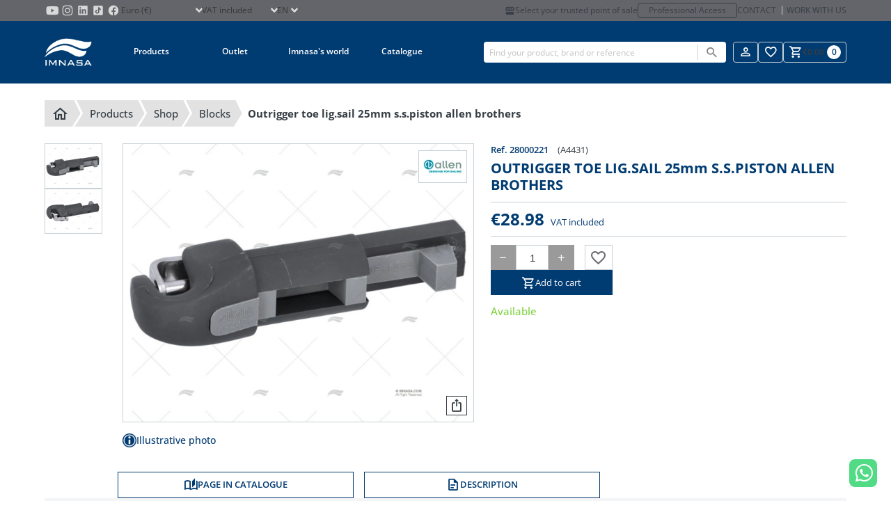

--- FILE ---
content_type: text/html; charset=utf-8
request_url: https://www.imnasa.com/en/blocks/outrigger-toe-lig-sail-25mm-s-s-piston-allen-brothers-28000221
body_size: 22824
content:
<!DOCTYPE html>
<html lang="en">
    <head>
        <meta charset="UTF-8">
<meta name="viewport" content="width=device-width, initial-scale=1.0">
<meta id="csrf" name="token" content="wEPNOXWC5hmtXmKOyS5jgdpB2BhrvOGttjY4XOEo">
<title>OUTRIGGER TOE LIG.SAIL 25mm S.S.PISTON ALLEN BROTHERS</title>
<meta name="description" content="Bow fitting dinghy 25 mm">
<meta name="robots" content="index, follow">
<link rel="icon" type="image/png" sizes="32x32" href="/favicon-32x32.png">
<link rel="icon" type="image/png" sizes="16x16" href="/favicon-16x16.png">
<link rel="apple-touch-icon" sizes="180x180" href="/apple-touch-icon.png">
<meta name="author" content="comertis.com">
    <link rel="alternate" href="https://www.imnasa.com/en/blocks/outrigger-toe-lig-sail-25mm-s-s-piston-allen-brothers-28000221" hreflang="en-gb" />
        <link rel="alternate" href="https://www.imnasa.com/en/blocks/outrigger-toe-lig-sail-25mm-s-s-piston-allen-brothers-28000221" hreflang="x-default" />
        <link rel="alternate" href="https://www.imnasa.com/es/poleas/puntera-tangon-vela-lig-25mm-piston-inox-allen-brothers-28000221" hreflang="es-es" />
        <link rel="alternate" href="https://www.imnasa.com/fr/poulies/bout-tangon-voile-lig-25mm-piston-inox-allen-brothers-28000221" hreflang="fr-fr" />
        <link rel="alternate" href="https://www.imnasa.com/cz/bloky/outrigger-toe-lig-sail-25mm-s-s-piston-allen-brothers-28000221" hreflang="cs-cz" />
        <link rel="alternate" href="https://www.imnasa.com/pt/blocos/puntera-tangon-vela-lig-25mm-pistao-inox-allen-brothers-28000221" hreflang="pt-pt" />
        <link rel="alternate" href="https://www.imnasa.com/nl/katrollen/outrigger-toe-lig-sail-25mm-s-s-piston-allen-brothers-28000221" hreflang="nl-nl" />
        <link rel="alternate" href="https://www.imnasa.com/hr/katroli/outrigger-toe-lig-sail-25mm-s-s-piston-allen-brothers-28000221" hreflang="hr-hr" />
        <link rel="canonical" href="https://www.imnasa.com/en/blocks/outrigger-toe-lig-sail-25mm-s-s-piston-allen-brothers-28000221" />
    <script nonce="Dk7ATaQUTgEvLbpm1qfInP8dBYFknqYj" type="application/ld+json">{"@context":"https://schema.org","@graph":[{"@context":"https://schema.org","@type":"BreadcrumbList","itemListElement":[{"@type":"ListItem","position":1,"name":"Home","item":"https://www.imnasa.com/en"},{"@type":"ListItem","position":2,"name":"Products","item":"https://www.imnasa.com/en/products"},{"@type":"ListItem","position":3,"name":"SHOP","item":"https://www.imnasa.com/en/shop"},{"@type":"ListItem","position":4,"name":"BLOCKS","item":"https://www.imnasa.com/en/blocks"},{"@type":"ListItem","position":5,"name":"OUTRIGGER TOE LIG.SAIL 25mm S.S.PISTON ALLEN BROTHERS","item":"https://www.imnasa.com/en/blocks/outrigger-toe-lig-sail-25mm-s-s-piston-allen-brothers-28000221"}]},{"@context":"https://schema.org","@type":"Product","name":"OUTRIGGER TOE LIG.SAIL 25mm S.S.PISTON ALLEN BROTHERS","category":"BLOCKS","url":"https://www.imnasa.com/en/blocks/outrigger-toe-lig-sail-25mm-s-s-piston-allen-brothers-28000221","image":"https://www.imnasa.com/img/p/826/502/default/outrigger-toe-lig-sail-25mm-s-s-piston-allen-brothers-blocks-imnasa-ref-28000221.webp","brand":{"@type":"Brand","name":"ALLEN BROTHERS","url":"https://www.imnasa.com/en/allen-brothers","image":"https://www.imnasa.com/img/b/25/default/allen-brothers.webp"},"description":"Bow fitting dinghy 25 mm","sku":"28000221","offers":{"@type":"Offer","priceCurrency":"EUR","price":28.98,"availability":"https://schema.org/InStock"}}]}</script>

<style nonce="Dk7ATaQUTgEvLbpm1qfInP8dBYFknqYj" type="text/css">
    :root {
        --primary-color: #003b71;
        --secondary-color: #6d6c71;
    }
</style>

<link nonce="Dk7ATaQUTgEvLbpm1qfInP8dBYFknqYj" rel="stylesheet" href="/css/frontend/imnasa/app.css?id=28c0ba199a560e4bc798335b2d387b9c">
<link nonce="Dk7ATaQUTgEvLbpm1qfInP8dBYFknqYj" rel="stylesheet" href="/css/frontend/imnasa/snippet.css?id=dc7e858eddc82cd072d00dcb09a2befc">
<link nonce="Dk7ATaQUTgEvLbpm1qfInP8dBYFknqYj" rel="stylesheet" href="/css/frontend/imnasa/product-comparision.css?id=5f70c98f97a4d53843b2957bf0ab2bb2">
<link nonce="Dk7ATaQUTgEvLbpm1qfInP8dBYFknqYj" rel="stylesheet" href="/css/frontend/imnasa/product.css?id=149487e7b8a66ad979e234a4caf6db08">
<link nonce="Dk7ATaQUTgEvLbpm1qfInP8dBYFknqYj" rel="stylesheet" href="/css/frontend/imnasa/slider.css?id=c9453f204c58b810ab202516b452daf7">


<script nonce='Dk7ATaQUTgEvLbpm1qfInP8dBYFknqYj' data-cookieconsent="ignore">
                window.dataLayer = window.dataLayer || [];
                function gtag() {
                    dataLayer.push(arguments);
                }
                gtag("consent", "default", {
                    ad_personalization: "denied",
                    ad_storage: "denied",
                    ad_user_data: "denied",
                    analytics_storage: "denied",
                    functionality_storage: "denied",
                    personalization_storage: "denied",
                    security_storage: "granted",
                    wait_for_update: 500,
                });
                gtag("set", "ads_data_redaction", true);
                gtag("set", "url_passthrough", true);
            </script><!-- Google Tag Manager -->
                <script nonce='Dk7ATaQUTgEvLbpm1qfInP8dBYFknqYj'>
                    (function(w,d,s,l,i){w[l]=w[l]||[];w[l].push({'gtm.start': new Date().getTime(),event:'gtm.js'});var f=d.getElementsByTagName(s)[0], j=d.createElement(s),dl=l!='dataLayer'?'&l='+l:'';j.async=true;j.src= 'https://www.googletagmanager.com/gtm.js?id='+i+dl;f.parentNode.insertBefore(j,f); })(window,document,'script','dataLayer','GTM-59S9VLL');
                </script>
                <!-- End Google Tag Manager -->
<!-- CookieBot -->
                <script nonce="Dk7ATaQUTgEvLbpm1qfInP8dBYFknqYj" id="Cookiebot" data-culture="en" src=https://consent.cookiebot.com/uc.js data-cbid="eb53816e-0de8-4562-a954-97abd3bfe7c2" data-blockingmode="auto" type="text/javascript"></script>
    </head>
    <body id="product" class="b2c" default>
                    <!-- Google Tag Manager (noscript) -->
                <noscript>
                    <iframe src='https://www.googletagmanager.com/ns.html?id=GTM-59S9VLL' height='0' width='0' style='display:none;visibility:hidden'></iframe>
                </noscript>
                <!-- End Google Tag Manager (noscript) -->
                <div id="wrapper">
            <div id="overlay" class="overlay"></div>
                                            <div class="is-hidden-touch">
                <div class="header-top">
    <div class="container">
       <div class="top-left">
        <ul class="store-social-link is-hidden-touch">
                <li class="has-global-link">
                    <a class="global-link" href="https://www.youtube.com/c/IMNASACampllong" title="Imnasa Youtube" target="_blank"></a>
                    <svg class="svg" alt="Imnasa Youtube" viewBox="0 0 24 24"><?xml version="1.0" encoding="utf-8"?>
<!-- Generator: Adobe Illustrator 26.3.1, SVG Export Plug-In . SVG Version: 6.00 Build 0)  -->
<svg version="1.1" id="Capa_1" xmlns="http://www.w3.org/2000/svg" xmlns:xlink="http://www.w3.org/1999/xlink" x="0px" y="0px"
	 viewBox="0 0 100 100" style="enable-background:new 0 0 100 100;" xml:space="preserve">
<style type="text/css">
	.st0{fill:#D4D4D4;}
</style>
<path class="st0" d="M90.5,41.2c0-3.1-0.4-6.1-1-9.1c-0.9-4.2-4.1-7.2-8.4-7.9c-4.5-0.8-9-0.9-13.5-1.1c-5.5-0.2-11-0.3-17.4-0.4
	C44.5,22.9,38,23,31.5,23.3c-3.4,0.1-6.7,0.4-10,0.9c-4.5,0.6-7.7,3.6-8.6,8c-0.6,2.8-0.9,5.6-1.1,8.4c-0.4,5.1-0.5,10.2-0.3,15.3
	c0.2,4.3,0.4,8.5,1.3,12.7c1,4.7,3.9,7.6,8.6,8.4c2.7,0.4,5.4,0.7,8.1,0.8c7.7,0.3,15.4,0.6,23.2,0.6c6,0,12-0.2,18.1-0.5
	c3.4-0.1,6.8-0.4,10.2-0.9c4.3-0.6,7.2-3,8.4-7.1c0.9-2.9,1.2-5.9,1.2-8.9C90.5,54.5,90.5,47.8,90.5,41.2z M43.2,62.6
	c0-8,0-15.9,0-23.9c6.9,4,13.8,7.9,20.8,11.9C57,54.6,50.2,58.6,43.2,62.6z"/>
</svg>
 </svg>
                </li>
                <li class="has-global-link">
                    <a class="global-link" href="https://www.instagram.com/imnasa_marineproducts/" title="Imnasa Instagram" target="_blank"></a>
                    <svg class="svg" alt="Imnasa Instagram" viewBox="0 0 24 24"><?xml version="1.0" encoding="utf-8"?>
<!-- Generator: Adobe Illustrator 26.3.1, SVG Export Plug-In . SVG Version: 6.00 Build 0)  -->
<svg version="1.1" id="Capa_1" xmlns="http://www.w3.org/2000/svg" xmlns:xlink="http://www.w3.org/1999/xlink" x="0px" y="0px"
	 viewBox="0 0 100 100" style="enable-background:new 0 0 100 100;" xml:space="preserve">
<style type="text/css">
	.st0{fill:#D4D4D4;}
</style>
<g id="FF1icj_00000001658031051668662790000007212609531372572072_">
	<g>
		<g>
			<path class="st0" d="M82.9,42.3c0,5.4,0,10.7,0,16.1c0,0.1,0,0.2,0,0.4c-0.1,1.7-0.1,3.4-0.2,5.1c-0.1,2.1-0.4,4.1-1,6.1
				c-1,3.5-2.9,6.5-5.8,8.8c-2.8,2.2-6.1,3.3-9.6,3.7c-2.3,0.2-4.6,0.3-6.9,0.4c-0.2,0-0.4,0-0.6,0.1c-5.6,0-11.3,0-16.9,0
				c-0.1,0-0.2-0.1-0.4-0.1c-1.1,0-2.2,0-3.2-0.1c-2.6-0.1-5.1-0.2-7.6-0.9c-4-1-7.3-3.2-9.8-6.5c-2.1-2.9-3.1-6.1-3.4-9.6
				c-0.2-2.1-0.2-4.3-0.3-6.4c0-0.2,0-0.3-0.1-0.5c0-6,0-11.9,0-17.9c0-0.1,0-0.2,0-0.4c0.1-1.5,0.1-3,0.2-4.6c0.1-2,0.4-4,0.9-5.9
				c1.3-4.4,3.8-7.8,7.7-10.1c2.8-1.6,5.8-2.4,9-2.6c1.9-0.1,3.8-0.2,5.7-0.2c0.1,0,0.3,0,0.4-0.1c5.7,0,11.4,0,17,0
				c0.1,0,0.3,0.1,0.4,0.1c1.2,0,2.4,0.1,3.6,0.1c2.9,0.1,5.8,0.4,8.6,1.3c3.8,1.3,6.7,3.6,8.9,7c1.9,2.9,2.7,6.1,2.9,9.5
				c0.1,2.2,0.2,4.5,0.3,6.8C82.8,42,82.9,42.2,82.9,42.3z M50,77C50,77,50,77,50,77c4.1,0,8.3-0.1,12.4-0.1c1.9,0,3.8-0.2,5.6-0.7
				c2-0.6,3.7-1.5,5.2-3c1.8-1.9,2.8-4.2,3.2-6.7c0.4-2.3,0.4-4.5,0.4-6.8c0.1-3.8,0.1-7.7,0-11.5c0-3.3-0.1-6.7-0.1-10
				c0-1.9-0.2-3.8-0.7-5.7c-0.8-3.3-2.6-5.8-5.6-7.4c-1.9-1-3.9-1.4-6-1.6c-2.5-0.1-4.9-0.3-7.4-0.3c-6.2,0-12.4,0.1-18.6,0.1
				c-2,0-4,0.1-5.9,0.6c-3,0.7-5.5,2.2-7.2,4.8c-1.3,2-1.9,4.2-2.1,6.5c-0.2,2.3-0.3,4.6-0.3,6.9c0,4.1,0,8.2,0,12.3
				c0,2.8,0.1,5.7,0.2,8.5c0,1.6,0.2,3.2,0.6,4.8c0.7,2.9,2.2,5.3,4.8,7c1.9,1.3,4.1,1.9,6.4,2.1c2.3,0.2,4.6,0.3,7,0.3
				C44.6,77,47.3,77,50,77z"/>
			<path class="st0" d="M66.9,49.8C67,59,59.7,66.5,50.6,66.9c-9.4,0.3-17.1-7-17.5-16.2c-0.4-9.4,7-17.3,16.4-17.6
				C58.9,32.9,66.6,40.2,66.9,49.8z M50,39.1c-6.2,0-10.8,4.9-11,10.5C38.8,56,43.9,60.9,50,61c6,0,11-4.9,11-10.9
				C60.9,43.8,55.9,39.1,50,39.1z"/>
			<path class="st0" d="M63.6,32.5c0-2.2,1.8-4,4-3.9c2.2,0,3.9,1.8,3.9,4c0,2.1-1.8,3.9-4,3.9C65.4,36.4,63.6,34.6,63.6,32.5z"/>
		</g>
	</g>
</g>
</svg>
 </svg>
                </li>
                <li class="has-global-link">
                    <a class="global-link" href="https://www.linkedin.com/company/imnasa-marineproducts/" title="Imnasa Linkedin" target="_blank"></a>
                    <svg class="svg" alt="Imnasa Linkedin" viewBox="0 0 24 24"><?xml version="1.0" encoding="utf-8"?>
<!-- Generator: Adobe Illustrator 26.3.1, SVG Export Plug-In . SVG Version: 6.00 Build 0)  -->
<svg version="1.1" id="Capa_1" xmlns="http://www.w3.org/2000/svg" xmlns:xlink="http://www.w3.org/1999/xlink" x="0px" y="0px"
	 viewBox="0 0 100 100" style="enable-background:new 0 0 100 100;" xml:space="preserve">
<style type="text/css">
	.st0{fill:#D4D4D4;}
</style>
<path class="st0" d="M78.6,19.2H21.4c-1.2,0-2.2,1-2.2,2.2v57.2c0,1.2,1,2.2,2.2,2.2h57.2c1.2,0,2.2-1,2.2-2.2V21.4
	C80.7,20.2,79.8,19.2,78.6,19.2z M37.9,71.2c0,0.4-0.1,0.5-0.5,0.5c-0.3,0-0.7,0-1,0c-0.2,0-0.5,0-0.7,0c-1.7,0-3.4,0-5.1,0
	c-0.4,0-0.8,0-1.2,0c-0.7,0-0.8-0.1-0.8-0.8c0-0.8,0-1.5,0-2.3c0-3.9,0-7.8,0-11.7c0-4.6,0-9.1,0-13.7c0-0.2,0-0.3,0-0.5
	c0-0.4,0.1-0.5,0.5-0.5c0,0,0.1,0,0.1,0c2.6,0,5.2,0,7.8,0c0.7,0,0.8,0.1,0.8,0.8c0,8.3,0,16.6,0,24.9c0,0.9,0,1.9,0,2.8
	C37.9,71,37.9,71.1,37.9,71.2z M33.3,38.4c-3.1,0-5.4-2.6-5.3-5.4c0.1-2.9,2.5-5.3,5.4-5.2c2.8,0,5.3,2.4,5.2,5.3
	C38.6,36,36.2,38.4,33.3,38.4z M72.1,70.7c0,0.1,0,0.2,0,0.4c0,0.5-0.1,0.6-0.6,0.6c-0.3,0-0.7,0-1,0c-1.9,0-3.9,0-5.8,0
	c-0.3,0-0.7,0-1,0c-0.5,0-0.6-0.2-0.7-0.7c0-0.6,0-1.3,0-1.9c0-4.4,0-8.8,0-13.2c0-1.1-0.1-2.1-0.4-3.2c-0.2-0.6-0.4-1.1-0.8-1.6
	c-0.7-0.9-1.7-1.4-2.9-1.5c-0.8-0.1-1.6,0-2.3,0.2c-1.5,0.4-2.6,1.3-3.1,2.8c-0.3,0.8-0.5,1.6-0.5,2.5c-0.1,0.9-0.1,1.9-0.1,2.8
	c0,4,0,7.9,0,11.9c0,0.4,0,0.8,0,1.3c0,0.4-0.1,0.6-0.6,0.6c-0.2,0-0.4,0-0.7,0c-2.2,0-4.3,0-6.5,0c-0.3,0-0.6,0-0.9,0
	c-0.5,0-0.6-0.2-0.6-0.6c0-0.7,0-1.3,0-2c0-7.8,0-15.5,0-23.3c0-0.8,0-1.7,0-2.5c0-0.1,0-0.2,0-0.3c0-0.6,0.1-0.7,0.7-0.7
	c2.5,0,4.9,0,7.4,0c0.7,0,0.8,0.1,0.8,0.8c0,0.9,0,1.7,0,2.6c0,0.1,0,0.2,0,0.4c0,0,0.1,0,0.1,0c0.3-0.4,0.6-0.7,0.9-1.1
	c1.5-1.7,3.3-2.8,5.4-3.2c0.5-0.1,1.1-0.2,1.7-0.2c1.3,0,2.6,0,3.9,0.3c1.8,0.4,3.4,1.1,4.7,2.4c1,1.1,1.7,2.4,2.1,3.8
	c0.4,1.2,0.6,2.5,0.7,3.8c0.1,1.2,0.1,2.4,0.1,3.6C72.1,60.6,72.1,65.7,72.1,70.7z"/>
</svg>
 </svg>
                </li>
                <li class="has-global-link">
                    <a class="global-link" href="https://www.tiktok.com/@imnasa_marineproducts?lang=es" title="Imnasa TikTok" target="_blank"></a>
                    <svg class="svg" alt="Imnasa TikTok" viewBox="0 0 24 24"><?xml version="1.0" encoding="utf-8"?>
<!-- Generator: Adobe Illustrator 26.3.1, SVG Export Plug-In . SVG Version: 6.00 Build 0)  -->
<svg version="1.1" id="Capa_1" xmlns="http://www.w3.org/2000/svg" xmlns:xlink="http://www.w3.org/1999/xlink" x="0px" y="0px"
	 viewBox="0 0 100 100" style="enable-background:new 0 0 100 100;" xml:space="preserve">
<style type="text/css">
	.st0{fill:#D4D4D4;}
</style>
<path class="st0" d="M73.4,19.2H26.6c-4,0-7.3,3.3-7.3,7.3v46.9c0,4,3.3,7.3,7.3,7.3h46.9c4,0,7.3-3.3,7.3-7.3V26.6
	C80.8,22.5,77.5,19.2,73.4,19.2 M44.1,71.4c-7.3,0-13.3-6-13.3-13.3c0-7.3,6-13.3,13.3-13.3c0.2,0,0.4,0,0.7,0l0.9,0.1v7.8l-1.1-0.1
	c-0.2,0-0.3,0-0.5,0c-3.1,0-5.6,2.5-5.6,5.6s2.5,5.6,5.6,5.6c3.2,0,5.8-2.5,5.8-5.5L50,28.6h7.4l0.1,0.7c0.5,4.9,4.5,8.7,9.4,9.1
	l0.7,0.1v8.2c0,0-0.7,0.2-1.8,0.2c0,0,0,0,0,0c-3.2,0-6.2-1.3-8.4-3.5v14.6C57.4,65.4,51.4,71.4,44.1,71.4z"/>
</svg>
 </svg>
                </li>
                <li class="has-global-link">
                    <a class="global-link" href="https://www.facebook.com/IMNASAMARINEPRODUCTS" title="Imnasa Facebook" target="_blank"></a>
                    <svg class="svg" alt="Imnasa Facebook" viewBox="0 0 24 24"><?xml version="1.0" encoding="utf-8"?>
<!-- Generator: Adobe Illustrator 26.3.1, SVG Export Plug-In . SVG Version: 6.00 Build 0)  -->
<svg version="1.1" id="Capa_1" xmlns="http://www.w3.org/2000/svg" xmlns:xlink="http://www.w3.org/1999/xlink" x="0px" y="0px"
	 viewBox="0 0 100 100" style="enable-background:new 0 0 100 100;" xml:space="preserve">
<style type="text/css">
	.st0{fill:#D4D4D4;}
</style>
<path class="st0" d="M50,17.1c-18.1,0-32.8,14.8-32.8,33.1c0,16.6,12.2,30.4,28,32.8c0-7.5,0-17.2,0-23.9c-2.5,0-4.9,0-7.4,0
	c0-1.6,0-3.1,0-4.6c0-1.5,0-3,0-4.6c2.5,0,4.9,0,7.4,0c0-0.9,0-1.7,0-2.5c0.1-2.5,0-5,0.3-7.5c0.6-5,4-8.4,8.9-9.5
	c2.9-0.6,5.9-0.3,8.8,0c0.8,0.1,1.6,0.2,2.3,0.3c0,2.8,0,5.4,0,8.1c-0.6,0-1.1,0-1.6,0c-1.7,0-3.5,0-5.2,0.1c-2.7,0.2-4.3,2-4.3,4.8
	c0,1.9,0,3.8,0,5.6c0,0.2,0,0.4,0,0.6c3.2,0,6.4,0,9.7,0c-0.5,3.1-1,6.2-1.5,9.3c-2.2,0-4.3,0-6.4,0c0,6.7,0,16,0,23.5
	c15.1-3,26.4-16.4,26.4-32.5C82.8,31.9,68.1,17.1,50,17.1z"/>
</svg>
 </svg>
                </li>
            </ul>
            <div class="select select-currency">
        <select name="select-currency" id="select-currency">
                        <option selected="selected" value="1">Euro (€)</option>
                                <option value="2">Czech Koruna (Kč)</option>
                    </select>
    </div>
            <div class="select select-showtaxes">
    <select name="select-showtaxes" id="select-showtaxes">
        <option value="1" selected=&quot;selected&quot;>VAT included</option>
        <option value="0" >VAT not included</option>
    </select>
</div>
            <div class="select select-language">
    <select name="select-language" id="select-language">
                                    <option selected="selected" value="https://www.imnasa.com/en/blocks/outrigger-toe-lig-sail-25mm-s-s-piston-allen-brothers-28000221">en</option>
                                                <option value="https://www.imnasa.com/es/poleas/puntera-tangon-vela-lig-25mm-piston-inox-allen-brothers-28000221">es</option>
                                                <option value="https://www.imnasa.com/fr/poulies/bout-tangon-voile-lig-25mm-piston-inox-allen-brothers-28000221">fr</option>
                                                <option value="https://www.imnasa.com/cz/bloky/outrigger-toe-lig-sail-25mm-s-s-piston-allen-brothers-28000221">cz</option>
                                                <option value="https://www.imnasa.com/pt/blocos/puntera-tangon-vela-lig-25mm-pistao-inox-allen-brothers-28000221">pt</option>
                                                <option value="https://www.imnasa.com/nl/katrollen/outrigger-toe-lig-sail-25mm-s-s-piston-allen-brothers-28000221">nl</option>
                                                <option value="https://www.imnasa.com/hr/katroli/outrigger-toe-lig-sail-25mm-s-s-piston-allen-brothers-28000221">hr</option>
                        </select>
</div>
       </div>
        <div class="top-right is-hidden-touch">
                    <a href="https://www.imnasa.com/en/my-point-of-sale" title="My point of sale" class="point-of-sale-link is-hidden-touch">
                <i class="mdi mdi-storefront"></i>
                Select your trusted point of sale
            </a>
            <a class="professional-access" href="https://b2b.imnasa.com/en/login" title="Professional Access">Professional Access</a>
                    <div class="contact-links is-hidden-touch">
                <a class="contact-link" href="https://www.imnasa.com/en/contact" title="Contact">Contact</a>
                <a class="contact-link" href="https://www.imnasa.com/en/work-with-us" title="Work with us">Work with us</a>
            </div>
        </div>
    </div>
</div>
            </div>
            <header>
                <div class="topbar">
                <div class="container">
            <div class="desk-logo-nav">
            <div class="has-global-link logo topbar-logo is-hidden-touch">
                <a class="global-link" href="https://www.imnasa.com/en" title="Imnasa"></a>
                <img src="https://www.imnasa.com/img/logo/imnasa-white.png" alt="Imnasa" loading="lazy">
            </div>
            <nav class="navbar" id="navbar">
    <div class="is-hidden-desktop">
        <div class="header-top">
    <div class="container">
       <div class="top-left">
        <ul class="store-social-link is-hidden-touch">
                <li class="has-global-link">
                    <a class="global-link" href="https://www.youtube.com/c/IMNASACampllong" title="Imnasa Youtube" target="_blank"></a>
                    <svg class="svg" alt="Imnasa Youtube" viewBox="0 0 24 24"><?xml version="1.0" encoding="utf-8"?>
<!-- Generator: Adobe Illustrator 26.3.1, SVG Export Plug-In . SVG Version: 6.00 Build 0)  -->
<svg version="1.1" id="Capa_1" xmlns="http://www.w3.org/2000/svg" xmlns:xlink="http://www.w3.org/1999/xlink" x="0px" y="0px"
	 viewBox="0 0 100 100" style="enable-background:new 0 0 100 100;" xml:space="preserve">
<style type="text/css">
	.st0{fill:#D4D4D4;}
</style>
<path class="st0" d="M90.5,41.2c0-3.1-0.4-6.1-1-9.1c-0.9-4.2-4.1-7.2-8.4-7.9c-4.5-0.8-9-0.9-13.5-1.1c-5.5-0.2-11-0.3-17.4-0.4
	C44.5,22.9,38,23,31.5,23.3c-3.4,0.1-6.7,0.4-10,0.9c-4.5,0.6-7.7,3.6-8.6,8c-0.6,2.8-0.9,5.6-1.1,8.4c-0.4,5.1-0.5,10.2-0.3,15.3
	c0.2,4.3,0.4,8.5,1.3,12.7c1,4.7,3.9,7.6,8.6,8.4c2.7,0.4,5.4,0.7,8.1,0.8c7.7,0.3,15.4,0.6,23.2,0.6c6,0,12-0.2,18.1-0.5
	c3.4-0.1,6.8-0.4,10.2-0.9c4.3-0.6,7.2-3,8.4-7.1c0.9-2.9,1.2-5.9,1.2-8.9C90.5,54.5,90.5,47.8,90.5,41.2z M43.2,62.6
	c0-8,0-15.9,0-23.9c6.9,4,13.8,7.9,20.8,11.9C57,54.6,50.2,58.6,43.2,62.6z"/>
</svg>
 </svg>
                </li>
                <li class="has-global-link">
                    <a class="global-link" href="https://www.instagram.com/imnasa_marineproducts/" title="Imnasa Instagram" target="_blank"></a>
                    <svg class="svg" alt="Imnasa Instagram" viewBox="0 0 24 24"><?xml version="1.0" encoding="utf-8"?>
<!-- Generator: Adobe Illustrator 26.3.1, SVG Export Plug-In . SVG Version: 6.00 Build 0)  -->
<svg version="1.1" id="Capa_1" xmlns="http://www.w3.org/2000/svg" xmlns:xlink="http://www.w3.org/1999/xlink" x="0px" y="0px"
	 viewBox="0 0 100 100" style="enable-background:new 0 0 100 100;" xml:space="preserve">
<style type="text/css">
	.st0{fill:#D4D4D4;}
</style>
<g id="FF1icj_00000001658031051668662790000007212609531372572072_">
	<g>
		<g>
			<path class="st0" d="M82.9,42.3c0,5.4,0,10.7,0,16.1c0,0.1,0,0.2,0,0.4c-0.1,1.7-0.1,3.4-0.2,5.1c-0.1,2.1-0.4,4.1-1,6.1
				c-1,3.5-2.9,6.5-5.8,8.8c-2.8,2.2-6.1,3.3-9.6,3.7c-2.3,0.2-4.6,0.3-6.9,0.4c-0.2,0-0.4,0-0.6,0.1c-5.6,0-11.3,0-16.9,0
				c-0.1,0-0.2-0.1-0.4-0.1c-1.1,0-2.2,0-3.2-0.1c-2.6-0.1-5.1-0.2-7.6-0.9c-4-1-7.3-3.2-9.8-6.5c-2.1-2.9-3.1-6.1-3.4-9.6
				c-0.2-2.1-0.2-4.3-0.3-6.4c0-0.2,0-0.3-0.1-0.5c0-6,0-11.9,0-17.9c0-0.1,0-0.2,0-0.4c0.1-1.5,0.1-3,0.2-4.6c0.1-2,0.4-4,0.9-5.9
				c1.3-4.4,3.8-7.8,7.7-10.1c2.8-1.6,5.8-2.4,9-2.6c1.9-0.1,3.8-0.2,5.7-0.2c0.1,0,0.3,0,0.4-0.1c5.7,0,11.4,0,17,0
				c0.1,0,0.3,0.1,0.4,0.1c1.2,0,2.4,0.1,3.6,0.1c2.9,0.1,5.8,0.4,8.6,1.3c3.8,1.3,6.7,3.6,8.9,7c1.9,2.9,2.7,6.1,2.9,9.5
				c0.1,2.2,0.2,4.5,0.3,6.8C82.8,42,82.9,42.2,82.9,42.3z M50,77C50,77,50,77,50,77c4.1,0,8.3-0.1,12.4-0.1c1.9,0,3.8-0.2,5.6-0.7
				c2-0.6,3.7-1.5,5.2-3c1.8-1.9,2.8-4.2,3.2-6.7c0.4-2.3,0.4-4.5,0.4-6.8c0.1-3.8,0.1-7.7,0-11.5c0-3.3-0.1-6.7-0.1-10
				c0-1.9-0.2-3.8-0.7-5.7c-0.8-3.3-2.6-5.8-5.6-7.4c-1.9-1-3.9-1.4-6-1.6c-2.5-0.1-4.9-0.3-7.4-0.3c-6.2,0-12.4,0.1-18.6,0.1
				c-2,0-4,0.1-5.9,0.6c-3,0.7-5.5,2.2-7.2,4.8c-1.3,2-1.9,4.2-2.1,6.5c-0.2,2.3-0.3,4.6-0.3,6.9c0,4.1,0,8.2,0,12.3
				c0,2.8,0.1,5.7,0.2,8.5c0,1.6,0.2,3.2,0.6,4.8c0.7,2.9,2.2,5.3,4.8,7c1.9,1.3,4.1,1.9,6.4,2.1c2.3,0.2,4.6,0.3,7,0.3
				C44.6,77,47.3,77,50,77z"/>
			<path class="st0" d="M66.9,49.8C67,59,59.7,66.5,50.6,66.9c-9.4,0.3-17.1-7-17.5-16.2c-0.4-9.4,7-17.3,16.4-17.6
				C58.9,32.9,66.6,40.2,66.9,49.8z M50,39.1c-6.2,0-10.8,4.9-11,10.5C38.8,56,43.9,60.9,50,61c6,0,11-4.9,11-10.9
				C60.9,43.8,55.9,39.1,50,39.1z"/>
			<path class="st0" d="M63.6,32.5c0-2.2,1.8-4,4-3.9c2.2,0,3.9,1.8,3.9,4c0,2.1-1.8,3.9-4,3.9C65.4,36.4,63.6,34.6,63.6,32.5z"/>
		</g>
	</g>
</g>
</svg>
 </svg>
                </li>
                <li class="has-global-link">
                    <a class="global-link" href="https://www.linkedin.com/company/imnasa-marineproducts/" title="Imnasa Linkedin" target="_blank"></a>
                    <svg class="svg" alt="Imnasa Linkedin" viewBox="0 0 24 24"><?xml version="1.0" encoding="utf-8"?>
<!-- Generator: Adobe Illustrator 26.3.1, SVG Export Plug-In . SVG Version: 6.00 Build 0)  -->
<svg version="1.1" id="Capa_1" xmlns="http://www.w3.org/2000/svg" xmlns:xlink="http://www.w3.org/1999/xlink" x="0px" y="0px"
	 viewBox="0 0 100 100" style="enable-background:new 0 0 100 100;" xml:space="preserve">
<style type="text/css">
	.st0{fill:#D4D4D4;}
</style>
<path class="st0" d="M78.6,19.2H21.4c-1.2,0-2.2,1-2.2,2.2v57.2c0,1.2,1,2.2,2.2,2.2h57.2c1.2,0,2.2-1,2.2-2.2V21.4
	C80.7,20.2,79.8,19.2,78.6,19.2z M37.9,71.2c0,0.4-0.1,0.5-0.5,0.5c-0.3,0-0.7,0-1,0c-0.2,0-0.5,0-0.7,0c-1.7,0-3.4,0-5.1,0
	c-0.4,0-0.8,0-1.2,0c-0.7,0-0.8-0.1-0.8-0.8c0-0.8,0-1.5,0-2.3c0-3.9,0-7.8,0-11.7c0-4.6,0-9.1,0-13.7c0-0.2,0-0.3,0-0.5
	c0-0.4,0.1-0.5,0.5-0.5c0,0,0.1,0,0.1,0c2.6,0,5.2,0,7.8,0c0.7,0,0.8,0.1,0.8,0.8c0,8.3,0,16.6,0,24.9c0,0.9,0,1.9,0,2.8
	C37.9,71,37.9,71.1,37.9,71.2z M33.3,38.4c-3.1,0-5.4-2.6-5.3-5.4c0.1-2.9,2.5-5.3,5.4-5.2c2.8,0,5.3,2.4,5.2,5.3
	C38.6,36,36.2,38.4,33.3,38.4z M72.1,70.7c0,0.1,0,0.2,0,0.4c0,0.5-0.1,0.6-0.6,0.6c-0.3,0-0.7,0-1,0c-1.9,0-3.9,0-5.8,0
	c-0.3,0-0.7,0-1,0c-0.5,0-0.6-0.2-0.7-0.7c0-0.6,0-1.3,0-1.9c0-4.4,0-8.8,0-13.2c0-1.1-0.1-2.1-0.4-3.2c-0.2-0.6-0.4-1.1-0.8-1.6
	c-0.7-0.9-1.7-1.4-2.9-1.5c-0.8-0.1-1.6,0-2.3,0.2c-1.5,0.4-2.6,1.3-3.1,2.8c-0.3,0.8-0.5,1.6-0.5,2.5c-0.1,0.9-0.1,1.9-0.1,2.8
	c0,4,0,7.9,0,11.9c0,0.4,0,0.8,0,1.3c0,0.4-0.1,0.6-0.6,0.6c-0.2,0-0.4,0-0.7,0c-2.2,0-4.3,0-6.5,0c-0.3,0-0.6,0-0.9,0
	c-0.5,0-0.6-0.2-0.6-0.6c0-0.7,0-1.3,0-2c0-7.8,0-15.5,0-23.3c0-0.8,0-1.7,0-2.5c0-0.1,0-0.2,0-0.3c0-0.6,0.1-0.7,0.7-0.7
	c2.5,0,4.9,0,7.4,0c0.7,0,0.8,0.1,0.8,0.8c0,0.9,0,1.7,0,2.6c0,0.1,0,0.2,0,0.4c0,0,0.1,0,0.1,0c0.3-0.4,0.6-0.7,0.9-1.1
	c1.5-1.7,3.3-2.8,5.4-3.2c0.5-0.1,1.1-0.2,1.7-0.2c1.3,0,2.6,0,3.9,0.3c1.8,0.4,3.4,1.1,4.7,2.4c1,1.1,1.7,2.4,2.1,3.8
	c0.4,1.2,0.6,2.5,0.7,3.8c0.1,1.2,0.1,2.4,0.1,3.6C72.1,60.6,72.1,65.7,72.1,70.7z"/>
</svg>
 </svg>
                </li>
                <li class="has-global-link">
                    <a class="global-link" href="https://www.tiktok.com/@imnasa_marineproducts?lang=es" title="Imnasa TikTok" target="_blank"></a>
                    <svg class="svg" alt="Imnasa TikTok" viewBox="0 0 24 24"><?xml version="1.0" encoding="utf-8"?>
<!-- Generator: Adobe Illustrator 26.3.1, SVG Export Plug-In . SVG Version: 6.00 Build 0)  -->
<svg version="1.1" id="Capa_1" xmlns="http://www.w3.org/2000/svg" xmlns:xlink="http://www.w3.org/1999/xlink" x="0px" y="0px"
	 viewBox="0 0 100 100" style="enable-background:new 0 0 100 100;" xml:space="preserve">
<style type="text/css">
	.st0{fill:#D4D4D4;}
</style>
<path class="st0" d="M73.4,19.2H26.6c-4,0-7.3,3.3-7.3,7.3v46.9c0,4,3.3,7.3,7.3,7.3h46.9c4,0,7.3-3.3,7.3-7.3V26.6
	C80.8,22.5,77.5,19.2,73.4,19.2 M44.1,71.4c-7.3,0-13.3-6-13.3-13.3c0-7.3,6-13.3,13.3-13.3c0.2,0,0.4,0,0.7,0l0.9,0.1v7.8l-1.1-0.1
	c-0.2,0-0.3,0-0.5,0c-3.1,0-5.6,2.5-5.6,5.6s2.5,5.6,5.6,5.6c3.2,0,5.8-2.5,5.8-5.5L50,28.6h7.4l0.1,0.7c0.5,4.9,4.5,8.7,9.4,9.1
	l0.7,0.1v8.2c0,0-0.7,0.2-1.8,0.2c0,0,0,0,0,0c-3.2,0-6.2-1.3-8.4-3.5v14.6C57.4,65.4,51.4,71.4,44.1,71.4z"/>
</svg>
 </svg>
                </li>
                <li class="has-global-link">
                    <a class="global-link" href="https://www.facebook.com/IMNASAMARINEPRODUCTS" title="Imnasa Facebook" target="_blank"></a>
                    <svg class="svg" alt="Imnasa Facebook" viewBox="0 0 24 24"><?xml version="1.0" encoding="utf-8"?>
<!-- Generator: Adobe Illustrator 26.3.1, SVG Export Plug-In . SVG Version: 6.00 Build 0)  -->
<svg version="1.1" id="Capa_1" xmlns="http://www.w3.org/2000/svg" xmlns:xlink="http://www.w3.org/1999/xlink" x="0px" y="0px"
	 viewBox="0 0 100 100" style="enable-background:new 0 0 100 100;" xml:space="preserve">
<style type="text/css">
	.st0{fill:#D4D4D4;}
</style>
<path class="st0" d="M50,17.1c-18.1,0-32.8,14.8-32.8,33.1c0,16.6,12.2,30.4,28,32.8c0-7.5,0-17.2,0-23.9c-2.5,0-4.9,0-7.4,0
	c0-1.6,0-3.1,0-4.6c0-1.5,0-3,0-4.6c2.5,0,4.9,0,7.4,0c0-0.9,0-1.7,0-2.5c0.1-2.5,0-5,0.3-7.5c0.6-5,4-8.4,8.9-9.5
	c2.9-0.6,5.9-0.3,8.8,0c0.8,0.1,1.6,0.2,2.3,0.3c0,2.8,0,5.4,0,8.1c-0.6,0-1.1,0-1.6,0c-1.7,0-3.5,0-5.2,0.1c-2.7,0.2-4.3,2-4.3,4.8
	c0,1.9,0,3.8,0,5.6c0,0.2,0,0.4,0,0.6c3.2,0,6.4,0,9.7,0c-0.5,3.1-1,6.2-1.5,9.3c-2.2,0-4.3,0-6.4,0c0,6.7,0,16,0,23.5
	c15.1-3,26.4-16.4,26.4-32.5C82.8,31.9,68.1,17.1,50,17.1z"/>
</svg>
 </svg>
                </li>
            </ul>
            <div class="select select-currency">
        <select name="select-currency" id="select-currency">
                        <option selected="selected" value="1">Euro (€)</option>
                                <option value="2">Czech Koruna (Kč)</option>
                    </select>
    </div>
            <div class="select select-showtaxes">
    <select name="select-showtaxes" id="select-showtaxes">
        <option value="1" selected=&quot;selected&quot;>VAT included</option>
        <option value="0" >VAT not included</option>
    </select>
</div>
            <div class="select select-language">
    <select name="select-language" id="select-language">
                                    <option selected="selected" value="https://www.imnasa.com/en/blocks/outrigger-toe-lig-sail-25mm-s-s-piston-allen-brothers-28000221">en</option>
                                                <option value="https://www.imnasa.com/es/poleas/puntera-tangon-vela-lig-25mm-piston-inox-allen-brothers-28000221">es</option>
                                                <option value="https://www.imnasa.com/fr/poulies/bout-tangon-voile-lig-25mm-piston-inox-allen-brothers-28000221">fr</option>
                                                <option value="https://www.imnasa.com/cz/bloky/outrigger-toe-lig-sail-25mm-s-s-piston-allen-brothers-28000221">cz</option>
                                                <option value="https://www.imnasa.com/pt/blocos/puntera-tangon-vela-lig-25mm-pistao-inox-allen-brothers-28000221">pt</option>
                                                <option value="https://www.imnasa.com/nl/katrollen/outrigger-toe-lig-sail-25mm-s-s-piston-allen-brothers-28000221">nl</option>
                                                <option value="https://www.imnasa.com/hr/katroli/outrigger-toe-lig-sail-25mm-s-s-piston-allen-brothers-28000221">hr</option>
                        </select>
</div>
       </div>
        <div class="top-right is-hidden-touch">
                    <a href="https://www.imnasa.com/en/my-point-of-sale" title="My point of sale" class="point-of-sale-link is-hidden-touch">
                <i class="mdi mdi-storefront"></i>
                Select your trusted point of sale
            </a>
            <a class="professional-access" href="https://b2b.imnasa.com/en/login" title="Professional Access">Professional Access</a>
                    <div class="contact-links is-hidden-touch">
                <a class="contact-link" href="https://www.imnasa.com/en/contact" title="Contact">Contact</a>
                <a class="contact-link" href="https://www.imnasa.com/en/work-with-us" title="Work with us">Work with us</a>
            </div>
        </div>
    </div>
</div>
    </div>
    <div class="navbar-item has-dropdown is-hoverable">
        <a href="https://www.imnasa.com/en/products" class="navbar-link navbar-item">Products</a>
        <span class="subcategoryList-btn is-hidden-desktop"></span>
        <div class="navbar-dropdown category-dropdown">
            <ul class="subcategory-item level-0">  <li>      <a href="https://www.imnasa.com/en/shop" class="global-link" title="SHOP"></a>SHOP<span class="subcategoryList-btn"></span><ul class="subcategory-item level-1">  <li>      <a href="https://www.imnasa.com/en/accessories-ropes" class="global-link" title="ACCESSORIES ROPES"></a>ACCESSORIES ROPES  </li>  <li>      <a href="https://www.imnasa.com/en/bimini-accessories" class="global-link" title="BIMINI ACCESSORIES"></a>BIMINI ACCESSORIES  </li>  <li>      <a href="https://www.imnasa.com/en/fender-accessories" class="global-link" title="FENDER ACCESSORIES"></a>FENDER ACCESSORIES  </li>  <li>      <a href="https://www.imnasa.com/en/chains-accessories" class="global-link" title="CHAINS ACCESSORIES"></a>CHAINS ACCESSORIES  </li>  <li>      <a href="https://www.imnasa.com/en/pedestals-accessories" class="global-link" title="PEDESTALS ACCESSORIES"></a>PEDESTALS ACCESSORIES  </li>  <li>      <a href="https://www.imnasa.com/en/anchors" class="global-link" title="ANCHORS"></a>ANCHORS  </li>  <li>      <a href="https://www.imnasa.com/en/rollbars" class="global-link" title="ROLLBARS"></a>ROLLBARS  </li>  <li>      <a href="https://www.imnasa.com/en/flag-poles" class="global-link" title="FLAG POLES"></a>FLAG POLES  </li>  <li>      <a href="https://www.imnasa.com/en/buoys-fenders" class="global-link" title="BUOYS & FENDERS"></a>BUOYS & FENDERS  </li>  <li>      <a href="https://www.imnasa.com/en/boat-hooks-holding-clips" class="global-link" title="BOAT HOOKS & HOLDING CLIPS"></a>BOAT HOOKS & HOLDING CLIPS  </li>  <li>      <a href="https://www.imnasa.com/en/hinges" class="global-link" title="HINGES"></a>HINGES  </li>  <li>      <a href="https://www.imnasa.com/en/bitts" class="global-link" title="BITTS"></a>BITTS  </li>  <li>      <a href="https://www.imnasa.com/en/mooring-rope" class="global-link" title="MOORING ROPE"></a>MOORING ROPE  </li>  <li>      <a href="https://www.imnasa.com/en/anchor-line" class="global-link" title="ANCHOR LINE"></a>ANCHOR LINE  </li>  <li>      <a href="https://www.imnasa.com/en/shock-cord" class="global-link" title="SHOCK CORD"></a>SHOCK CORD  </li>  <li>      <a href="https://www.imnasa.com/en/multi-purpose-ropes" class="global-link" title="MULTI-PURPOSE ROPES"></a>MULTI-PURPOSE ROPES  </li>  <li>      <a href="https://www.imnasa.com/en/fender-ropes" class="global-link" title="FENDER ROPES"></a>FENDER ROPES  </li>  <li>      <a href="https://www.imnasa.com/en/chains" class="global-link" title="CHAINS"></a>CHAINS  </li>  <li>      <a href="https://www.imnasa.com/en/eyebolts-and-rings" class="global-link" title="EYEBOLTS AND RINGS"></a>EYEBOLTS AND RINGS  </li>  <li>      <a href="https://www.imnasa.com/en/padlocks" class="global-link" title="PADLOCKS"></a>PADLOCKS  </li>  <li>      <a href="https://www.imnasa.com/en/handrail-fittings-tubing" class="global-link" title="HANDRAIL FITTINGS & TUBING"></a>HANDRAIL FITTINGS & TUBING  </li>  <li>      <a href="https://www.imnasa.com/en/bimini-tops" class="global-link" title="BIMINI TOPS"></a>BIMINI TOPS  </li>  <li>      <a href="https://www.imnasa.com/en/travellers" class="global-link" title="TRAVELLERS"></a>TRAVELLERS  </li>  <li>      <a href="https://www.imnasa.com/en/door-locks" class="global-link" title="DOOR LOCKS"></a>DOOR LOCKS  </li>  <li>      <a href="https://www.imnasa.com/en/oarlocks" class="global-link" title="OARLOCKS"></a>OARLOCKS  </li>  <li>      <a href="https://www.imnasa.com/en/locks" class="global-link" title="LOCKS"></a>LOCKS  </li>  <li>      <a href="https://www.imnasa.com/en/nautical-straps" class="global-link" title="NAUTICAL STRAPS"></a>NAUTICAL STRAPS  </li>  <li>      <a href="https://www.imnasa.com/en/bow-rollers" class="global-link" title="BOW ROLLERS"></a>BOW ROLLERS  </li>  <li>      <a href="https://www.imnasa.com/en/bow-rollers-2" class="global-link" title="BOW ROLLERS"></a>BOW ROLLERS  </li>  <li>      <a href="https://www.imnasa.com/en/chain-connectors" class="global-link" title="CHAIN CONNECTORS"></a>CHAIN CONNECTORS  </li>  <li>      <a href="https://www.imnasa.com/en/consoles" class="global-link" title="CONSOLES"></a>CONSOLES  </li>  <li>      <a href="https://www.imnasa.com/en/cleats" class="global-link" title="CLEATS"></a>CLEATS  </li>  <li>      <a href="https://www.imnasa.com/en/ski-ropes" class="global-link" title="SKI ROPES"></a>SKI ROPES  </li>  <li>      <a href="https://www.imnasa.com/en/fenders-for-boats" class="global-link" title="FENDERS FOR BOATS"></a>FENDERS FOR BOATS  </li>  <li>      <a href="https://www.imnasa.com/en/halyard-sheet-lines" class="global-link" title="HALYARD & SHEET LINES"></a>HALYARD & SHEET LINES  </li>  <li>      <a href="https://www.imnasa.com/en/hatch-raisers" class="global-link" title="HATCH RAISERS"></a>HATCH RAISERS  </li>  <li>      <a href="https://www.imnasa.com/en/ladders" class="global-link" title="LADDERS"></a>LADDERS  </li>  <li>      <a href="https://www.imnasa.com/en/scare-seagulls" class="global-link" title="SCARE SEAGULLS"></a>SCARE SEAGULLS  </li>  <li>      <a href="https://www.imnasa.com/en/ladder-fittings" class="global-link" title="LADDER FITTINGS"></a>LADDER FITTINGS  </li>  <li>      <a href="https://www.imnasa.com/en/covers-for-fenders" class="global-link" title="COVERS FOR FENDERS"></a>COVERS FOR FENDERS  </li>  <li>      <a href="https://www.imnasa.com/en/hooks" class="global-link" title="HOOKS"></a>HOOKS  </li>  <li>      <a href="https://www.imnasa.com/en/swivels" class="global-link" title="SWIVELS"></a>SWIVELS  </li>  <li>      <a href="https://www.imnasa.com/en/shackles" class="global-link" title="SHACKLES"></a>SHACKLES  </li>  <li>      <a href="https://www.imnasa.com/en/textile-shackle" class="global-link" title="TEXTILE SHACKLE"></a>TEXTILE SHACKLE  </li>  <li>      <a href="https://www.imnasa.com/en/cranes" class="global-link" title="CRANES"></a>CRANES  </li>  <li>      <a href="https://www.imnasa.com/en/storage-compartments" class="global-link" title="STORAGE COMPARTMENTS"></a>STORAGE COMPARTMENTS  </li>  <li>      <a href="https://www.imnasa.com/en/thimbles" class="global-link" title="THIMBLES"></a>THIMBLES  </li>  <li>      <a href="https://www.imnasa.com/en/line-chocks" class="global-link" title="LINE CHOCKS"></a>LINE CHOCKS  </li>  <li>      <a href="https://www.imnasa.com/en/tracks" class="global-link" title="TRACKS"></a>TRACKS  </li>  <li>      <a href="https://www.imnasa.com/en/sewing-threads" class="global-link" title="SEWING THREADS"></a>SEWING THREADS  </li>  <li>      <a href="https://www.imnasa.com/en/fishing-lines" class="global-link" title="FISHING LINES"></a>FISHING LINES  </li>  <li>      <a href="https://www.imnasa.com/en/floating-keychains" class="global-link" title="FLOATING KEYCHAINS"></a>FLOATING KEYCHAINS  </li>  <li>      <a href="https://www.imnasa.com/en/winch-handles" class="global-link" title="WINCH HANDLES"></a>WINCH HANDLES  </li>  <li>      <a href="https://www.imnasa.com/en/tables" class="global-link" title="TABLES"></a>TABLES  </li>  <li>      <a href="https://www.imnasa.com/en/rope-clutch" class="global-link" title="ROPE CLUTCH"></a>ROPE CLUTCH  </li>  <li>      <a href="https://www.imnasa.com/en/spring-hooks" class="global-link" title="SPRING HOOKS"></a>SPRING HOOKS  </li>  <li>      <a href="https://www.imnasa.com/en/mooring-spring" class="global-link" title="MOORING SPRING"></a>MOORING SPRING  </li>  <li>      <a href="https://www.imnasa.com/en/mooring-springs-eye-straps" class="global-link" title="MOORING SPRINGS & EYE STRAPS"></a>MOORING SPRINGS & EYE STRAPS  </li>  <li>      <a href="https://www.imnasa.com/en/eyelets-studs" class="global-link" title="EYELETS & STUDS"></a>EYELETS & STUDS  </li>  <li>      <a href="https://www.imnasa.com/en/organisers" class="global-link" title="ORGANISERS"></a>ORGANISERS  </li>  <li>      <a href="https://www.imnasa.com/en/fairleads" class="global-link" title="FAIRLEADS"></a>FAIRLEADS  </li>  <li>      <a href="https://www.imnasa.com/en/handrails" class="global-link" title="HANDRAILS"></a>HANDRAILS  </li>  <li>      <a href="https://www.imnasa.com/en/gangways" class="global-link" title="GANGWAYS"></a>GANGWAYS  </li>  <li>      <a href="https://www.imnasa.com/en/pedestals" class="global-link" title="PEDESTALS"></a>PEDESTALS  </li>  <li>      <a href="https://www.imnasa.com/en/lift-platform" class="global-link" title="LIFT PLATFORM"></a>LIFT PLATFORM  </li>  <li>      <a href="https://www.imnasa.com/en/blocks" class="global-link" title="BLOCKS"></a>BLOCKS  </li>  <li>      <a href="https://www.imnasa.com/en/rod-holders" class="global-link" title="ROD HOLDERS"></a>ROD HOLDERS  </li>  <li>      <a href="https://www.imnasa.com/en/presses-pulleys" class="global-link" title="PRESSES & PULLEYS"></a>PRESSES & PULLEYS  </li>  <li>      <a href="https://www.imnasa.com/en/eye-strap" class="global-link" title="EYE STRAP"></a>EYE STRAP  </li>  <li>      <a href="https://www.imnasa.com/en/bungee-cords" class="global-link" title="BUNGEE CORDS"></a>BUNGEE CORDS  </li>  <li>      <a href="https://www.imnasa.com/en/opacmare-spare-parts" class="global-link" title="OPACMARE SPARE PARTS"></a>OPACMARE SPARE PARTS  </li>  <li>      <a href="https://www.imnasa.com/en/winch-spare-parts" class="global-link" title="WINCH SPARE PARTS"></a>WINCH SPARE PARTS  </li>  <li>      <a href="https://www.imnasa.com/en/nautical-nets" class="global-link" title="NAUTICAL NETS"></a>NAUTICAL NETS  </li>  <li>      <a href="https://www.imnasa.com/en/oars" class="global-link" title="OARS"></a>OARS  </li>  <li>      <a href="https://www.imnasa.com/en/adjusters" class="global-link" title="ADJUSTERS"></a>ADJUSTERS  </li>  <li>      <a href="https://www.imnasa.com/en/rollers" class="global-link" title="ROLLERS"></a>ROLLERS  </li>  <li>      <a href="https://www.imnasa.com/en/chairs" class="global-link" title="CHAIRS"></a>CHAIRS  </li>  <li>      <a href="https://www.imnasa.com/en/gas-spring-base-plates" class="global-link" title="GAS SPRING BASE PLATES"></a>GAS SPRING BASE PLATES  </li>  <li>      <a href="https://www.imnasa.com/en/teak-supports" class="global-link" title="TEAK SUPPORTS"></a>TEAK SUPPORTS  </li>  <li>      <a href="https://www.imnasa.com/en/outboard-brackets" class="global-link" title="OUTBOARD BRACKETS"></a>OUTBOARD BRACKETS  </li>  <li>      <a href="https://www.imnasa.com/en/handrail-fittings" class="global-link" title="HANDRAIL FITTINGS"></a>HANDRAIL FITTINGS  </li>  <li>      <a href="https://www.imnasa.com/en/plastic-supports" class="global-link" title="PLASTIC SUPPORTS"></a>PLASTIC SUPPORTS  </li>  <li>      <a href="https://www.imnasa.com/en/boards" class="global-link" title="BOARDS"></a>BOARDS  </li>  <li>      <a href="https://www.imnasa.com/en/storage-boxes" class="global-link" title="STORAGE & BOXES"></a>STORAGE & BOXES  </li>  <li>      <a href="https://www.imnasa.com/en/rigging-screws" class="global-link" title="RIGGING SCREWS"></a>RIGGING SCREWS  </li>  <li>      <a href="https://www.imnasa.com/en/cable-terminals" class="global-link" title="CABLE TERMINALS"></a>CABLE TERMINALS  </li>  <li>      <a href="https://www.imnasa.com/en/base-fittings" class="global-link" title="BASE FITTINGS"></a>BASE FITTINGS  </li>  <li>      <a href="https://www.imnasa.com/en/end-stops-accessories" class="global-link" title="END STOPS & ACCESSORIES"></a>END STOPS & ACCESSORIES  </li>  <li>      <a href="https://www.imnasa.com/en/wind-vanes" class="global-link" title="WIND VANES"></a>WIND VANES  </li>  <li>      <a href="https://www.imnasa.com/en/winches" class="global-link" title="WINCHES"></a>WINCHES  </li>  <li>      <a href="https://www.imnasa.com/en/signals" class="global-link" title="SIGNALS"></a>SIGNALS  </li></ul>  </li>  <li>      <a href="https://www.imnasa.com/en/sports" class="global-link" title="SPORTS"></a>SPORTS<span class="subcategoryList-btn"></span><ul class="subcategory-item level-1">  <li>      <a href="https://www.imnasa.com/en/ski-accessories" class="global-link" title="SKI ACCESSORIES"></a>SKI ACCESSORIES  </li>  <li>      <a href="https://www.imnasa.com/en/diving-buoys" class="global-link" title="DIVING BUOYS"></a>DIVING BUOYS  </li>  <li>      <a href="https://www.imnasa.com/en/waterproof-cases" class="global-link" title="WATERPROOF CASES"></a>WATERPROOF CASES  </li>  <li>      <a href="https://www.imnasa.com/en/compressors" class="global-link" title="COMPRESSORS"></a>COMPRESSORS  </li>  <li>      <a href="https://www.imnasa.com/en/knives" class="global-link" title="KNIVES"></a>KNIVES  </li>  <li>      <a href="https://www.imnasa.com/en/towable-tubes-torpedos" class="global-link" title="TOWABLE TUBES & TORPEDOS"></a>TOWABLE TUBES & TORPEDOS  </li>  <li>      <a href="https://www.imnasa.com/en/diving-equipment" class="global-link" title="DIVING EQUIPMENT"></a>DIVING EQUIPMENT  </li>  <li>      <a href="https://www.imnasa.com/en/skis" class="global-link" title="SKIS"></a>SKIS  </li>  <li>      <a href="https://www.imnasa.com/en/inflator-pumps" class="global-link" title="INFLATOR PUMPS"></a>INFLATOR PUMPS  </li>  <li>      <a href="https://www.imnasa.com/en/inflatable-boats" class="global-link" title="INFLATABLE BOATS"></a>INFLATABLE BOATS  </li>  <li>      <a href="https://www.imnasa.com/en/paddle-surf" class="global-link" title="PADDLE SURF"></a>PADDLE SURF  </li>  <li>      <a href="https://www.imnasa.com/en/inflatables-spare-parts" class="global-link" title="INFLATABLES SPARE PARTS"></a>INFLATABLES SPARE PARTS  </li>  <li>      <a href="https://www.imnasa.com/en/wakeboards" class="global-link" title="WAKEBOARDS"></a>WAKEBOARDS  </li></ul>  </li>  <li>      <a href="https://www.imnasa.com/en/safety" class="global-link" title="SAFETY"></a>SAFETY<span class="subcategoryList-btn"></span><ul class="subcategory-item level-1">  <li>      <a href="https://www.imnasa.com/en/safety-harness" class="global-link" title="SAFETY HARNESS"></a>SAFETY HARNESS  </li>  <li>      <a href="https://www.imnasa.com/en/lifebuoy" class="global-link" title="LIFEBUOY"></a>LIFEBUOY  </li>  <li>      <a href="https://www.imnasa.com/en/accesory-lifebuoy" class="global-link" title="ACCESORY LIFEBUOY"></a>ACCESORY LIFEBUOY  </li>  <li>      <a href="https://www.imnasa.com/en/buoyancy-aid" class="global-link" title="BUOYANCY AID"></a>BUOYANCY AID  </li>  <li>      <a href="https://www.imnasa.com/en/life-rafts-accesory" class="global-link" title="LIFE RAFTS ACCESORY"></a>LIFE RAFTS ACCESORY  </li>  <li>      <a href="https://www.imnasa.com/en/life-rafts-iso" class="global-link" title="LIFE RAFTS ISO"></a>LIFE RAFTS ISO  </li>  <li>      <a href="https://www.imnasa.com/en/life-rafts-solas" class="global-link" title="LIFE RAFTS SOLAS"></a>LIFE RAFTS SOLAS  </li>  <li>      <a href="https://www.imnasa.com/en/flags" class="global-link" title="FLAGS"></a>FLAGS  </li>  <li>      <a href="https://www.imnasa.com/en/horns-megaphones" class="global-link" title="HORNS & MEGAPHONES"></a>HORNS & MEGAPHONES  </li>  <li>      <a href="https://www.imnasa.com/en/medical-kit" class="global-link" title="MEDICAL KIT"></a>MEDICAL KIT  </li>  <li>      <a href="https://www.imnasa.com/en/cartography" class="global-link" title="CARTOGRAPHY"></a>CARTOGRAPHY  </li>  <li>      <a href="https://www.imnasa.com/en/cartography-accesories" class="global-link" title="CARTOGRAPHY ACCESORIES"></a>CARTOGRAPHY ACCESORIES  </li>  <li>      <a href="https://www.imnasa.com/en/inflatable-lifejacket-solas" class="global-link" title="INFLATABLE LIFEJACKET SOLAS"></a>INFLATABLE LIFEJACKET SOLAS  </li>  <li>      <a href="https://www.imnasa.com/en/accesories-lifejacket" class="global-link" title="ACCESORIES LIFEJACKET"></a>ACCESORIES LIFEJACKET  </li>  <li>      <a href="https://www.imnasa.com/en/foam-lifejackets-iso-12402" class="global-link" title="FOAM LIFEJACKETS ISO 12402"></a>FOAM LIFEJACKETS ISO 12402  </li>  <li>      <a href="https://www.imnasa.com/en/foam-lifejacket-solas" class="global-link" title="FOAM LIFEJACKET SOLAS"></a>FOAM LIFEJACKET SOLAS  </li>  <li>      <a href="https://www.imnasa.com/en/inflatable-lifejacket-iso-12402" class="global-link" title="INFLATABLE LIFEJACKET ISO 12402"></a>INFLATABLE LIFEJACKET ISO 12402  </li>  <li>      <a href="https://www.imnasa.com/en/detectors" class="global-link" title="DETECTORS"></a>DETECTORS  </li>  <li>      <a href="https://www.imnasa.com/en/extinguishers" class="global-link" title="EXTINGUISHERS"></a>EXTINGUISHERS  </li>  <li>      <a href="https://www.imnasa.com/en/extinguishers-accesories" class="global-link" title="EXTINGUISHERS ACCESORIES"></a>EXTINGUISHERS ACCESORIES  </li>  <li>      <a href="https://www.imnasa.com/en/gloves" class="global-link" title="GLOVES"></a>GLOVES  </li>  <li>      <a href="https://www.imnasa.com/en/safety-lights" class="global-link" title="SAFETY LIGHTS"></a>SAFETY LIGHTS  </li>  <li>      <a href="https://www.imnasa.com/en/pyrotechnics" class="global-link" title="PYROTECHNICS"></a>PYROTECHNICS  </li>  <li>      <a href="https://www.imnasa.com/en/binocular" class="global-link" title="BINOCULAR"></a>BINOCULAR  </li>  <li>      <a href="https://www.imnasa.com/en/radar-reflector" class="global-link" title="RADAR REFLECTOR"></a>RADAR REFLECTOR  </li>  <li>      <a href="https://www.imnasa.com/en/work-wear" class="global-link" title="WORK WEAR"></a>WORK WEAR  </li>  <li>      <a href="https://www.imnasa.com/en/safety-accesories" class="global-link" title="SAFETY ACCESORIES"></a>SAFETY ACCESORIES  </li>  <li>      <a href="https://www.imnasa.com/en/jackets-trousers" class="global-link" title="JACKETS & TROUSERS"></a>JACKETS & TROUSERS  </li>  <li>      <a href="https://www.imnasa.com/en/immersion-suit" class="global-link" title="IMMERSION SUIT"></a>IMMERSION SUIT  </li></ul>  </li>  <li>      <a href="https://www.imnasa.com/en/deck-cabin" class="global-link" title="DECK CABIN"></a>DECK CABIN<span class="subcategoryList-btn"></span><ul class="subcategory-item level-1">  <li>      <a href="https://www.imnasa.com/en/band-clamps" class="global-link" title="BAND CLAMPS"></a>BAND CLAMPS  </li>  <li>      <a href="https://www.imnasa.com/en/kitchen-accesories" class="global-link" title="KITCHEN ACCESORIES"></a>KITCHEN ACCESORIES  </li>  <li>      <a href="https://www.imnasa.com/en/tank-accessories" class="global-link" title="TANK ACCESSORIES"></a>TANK ACCESSORIES  </li>  <li>      <a href="https://www.imnasa.com/en/toilet-accessories" class="global-link" title="TOILET ACCESSORIES"></a>TOILET ACCESSORIES  </li>  <li>      <a href="https://www.imnasa.com/en/air-conditioning" class="global-link" title="AIR CONDITIONING"></a>AIR CONDITIONING  </li>  <li>      <a href="https://www.imnasa.com/en/barbecues" class="global-link" title="BARBECUES"></a>BARBECUES  </li>  <li>      <a href="https://www.imnasa.com/en/toilets-pumps" class="global-link" title="TOILETS PUMPS"></a>TOILETS PUMPS  </li>  <li>      <a href="https://www.imnasa.com/en/boat-shower-boxes" class="global-link" title="BOAT SHOWER BOXES"></a>BOAT SHOWER BOXES  </li>  <li>      <a href="https://www.imnasa.com/en/water-heaters" class="global-link" title="WATER HEATERS"></a>WATER HEATERS  </li>  <li>      <a href="https://www.imnasa.com/en/cookers" class="global-link" title="COOKERS"></a>COOKERS  </li>  <li>      <a href="https://www.imnasa.com/en/fuel-line-connectors" class="global-link" title="FUEL LINE CONNECTORS"></a>FUEL LINE CONNECTORS  </li>  <li>      <a href="https://www.imnasa.com/en/boat-freezers" class="global-link" title="BOAT FREEZERS"></a>BOAT FREEZERS  </li>  <li>      <a href="https://www.imnasa.com/en/ice-cube-trays-for-boats" class="global-link" title="ICE CUBE TRAYS FOR BOATS"></a>ICE CUBE TRAYS FOR BOATS  </li>  <li>      <a href="https://www.imnasa.com/en/waste-tanks" class="global-link" title="WASTE TANKS"></a>WASTE TANKS  </li>  <li>      <a href="https://www.imnasa.com/en/water-tanks" class="global-link" title="WATER TANKS"></a>WATER TANKS  </li>  <li>      <a href="https://www.imnasa.com/en/fuel-tanks" class="global-link" title="FUEL TANKS"></a>FUEL TANKS  </li>  <li>      <a href="https://www.imnasa.com/en/portable-fuel-tanks" class="global-link" title="PORTABLE FUEL TANKS"></a>PORTABLE FUEL TANKS  </li>  <li>      <a href="https://www.imnasa.com/en/portable-water-tanks" class="global-link" title="PORTABLE WATER TANKS"></a>PORTABLE WATER TANKS  </li>  <li>      <a href="https://www.imnasa.com/en/watermaker" class="global-link" title="WATERMAKER"></a>WATERMAKER  </li>  <li>      <a href="https://www.imnasa.com/en/showers" class="global-link" title="SHOWERS"></a>SHOWERS  </li>  <li>      <a href="https://www.imnasa.com/en/funnels" class="global-link" title="FUNNELS"></a>FUNNELS  </li>  <li>      <a href="https://www.imnasa.com/en/hatches" class="global-link" title="HATCHES"></a>HATCHES  </li>  <li>      <a href="https://www.imnasa.com/en/bathroom-sinks" class="global-link" title="BATHROOM SINKS"></a>BATHROOM SINKS  </li>  <li>      <a href="https://www.imnasa.com/en/fuel-valves" class="global-link" title="FUEL VALVES"></a>FUEL VALVES  </li>  <li>      <a href="https://www.imnasa.com/en/taps" class="global-link" title="TAPS"></a>TAPS  </li>  <li>      <a href="https://www.imnasa.com/en/refrigeration-units" class="global-link" title="REFRIGERATION UNITS"></a>REFRIGERATION UNITS  </li>  <li>      <a href="https://www.imnasa.com/en/marine-toilets" class="global-link" title="MARINE TOILETS"></a>MARINE TOILETS  </li>  <li>      <a href="https://www.imnasa.com/en/boat-refrigerators" class="global-link" title="BOAT REFRIGERATORS"></a>BOAT REFRIGERATORS  </li>  <li>      <a href="https://www.imnasa.com/en/portable-refrigerators" class="global-link" title="PORTABLE REFRIGERATORS"></a>PORTABLE REFRIGERATORS  </li>  <li>      <a href="https://www.imnasa.com/en/portlights" class="global-link" title="PORTLIGHTS"></a>PORTLIGHTS  </li>  <li>      <a href="https://www.imnasa.com/en/raccords-in-pvc" class="global-link" title="RACCORDS IN PVC"></a>RACCORDS IN PVC  </li>  <li>      <a href="https://www.imnasa.com/en/hatches-spare-parts" class="global-link" title="HATCHES SPARE PARTS"></a>HATCHES SPARE PARTS  </li>  <li>      <a href="https://www.imnasa.com/en/vents" class="global-link" title="VENTS"></a>VENTS  </li>  <li>      <a href="https://www.imnasa.com/en/exhaust-parts" class="global-link" title="EXHAUST PARTS"></a>EXHAUST PARTS  </li>  <li>      <a href="https://www.imnasa.com/en/sky-screen" class="global-link" title="SKY SCREEN"></a>SKY SCREEN  </li>  <li>      <a href="https://www.imnasa.com/en/deck-fills" class="global-link" title="DECK FILLS"></a>DECK FILLS  </li>  <li>      <a href="https://www.imnasa.com/en/recessed-water-intakes" class="global-link" title="RECESSED WATER INTAKES"></a>RECESSED WATER INTAKES  </li>  <li>      <a href="https://www.imnasa.com/en/nuts-bolts" class="global-link" title="NUTS & BOLTS"></a>NUTS & BOLTS  </li>  <li>      <a href="https://www.imnasa.com/en/pipework" class="global-link" title="PIPEWORK"></a>PIPEWORK  </li>  <li>      <a href="https://www.imnasa.com/en/hoses-connectors" class="global-link" title="HOSES & CONNECTORS"></a>HOSES & CONNECTORS  </li>  <li>      <a href="https://www.imnasa.com/en/dinnerware" class="global-link" title="DINNERWARE"></a>DINNERWARE  </li>  <li>      <a href="https://www.imnasa.com/en/toilet-valves" class="global-link" title="TOILET VALVES"></a>TOILET VALVES  </li>  <li>      <a href="https://www.imnasa.com/en/boat-wine-coolers" class="global-link" title="BOAT WINE COOLERS"></a>BOAT WINE COOLERS  </li></ul>  </li>  <li>      <a href="https://www.imnasa.com/en/mechanical-maintenance" class="global-link" title="MECHANICAL MAINTENANCE"></a>MECHANICAL MAINTENANCE<span class="subcategoryList-btn"></span><ul class="subcategory-item level-1">  <li>      <a href="https://www.imnasa.com/en/accessories-cables-control" class="global-link" title="ACCESSORIES CABLES CONTROL"></a>ACCESSORIES CABLES CONTROL  </li>  <li>      <a href="https://www.imnasa.com/en/accessories" class="global-link" title="ACCESSORIES"></a>ACCESSORIES  </li>  <li>      <a href="https://www.imnasa.com/en/accesories-for-steering-systems-for-boats" class="global-link" title="ACCESORIES FOR STEERING SYSTEMS FOR BOATS"></a>ACCESORIES FOR STEERING SYSTEMS FOR BOATS  </li>  <li>      <a href="https://www.imnasa.com/en/propeller-shaft-accessories" class="global-link" title="PROPELLER SHAFT ACCESSORIES"></a>PROPELLER SHAFT ACCESSORIES  </li>  <li>      <a href="https://www.imnasa.com/en/autopilot-drivers" class="global-link" title="AUTOPILOT DRIVERS"></a>AUTOPILOT DRIVERS  </li>  <li>      <a href="https://www.imnasa.com/en/transmissions-coupling" class="global-link" title="TRANSMISSIONS COUPLING"></a>TRANSMISSIONS COUPLING  </li>  <li>      <a href="https://www.imnasa.com/en/anodes" class="global-link" title="ANODES"></a>ANODES  </li>  <li>      <a href="https://www.imnasa.com/en/noskid-covernigs-mats" class="global-link" title="NOSKID COVERNIGS & MATS"></a>NOSKID COVERNIGS & MATS  </li>  <li>      <a href="https://www.imnasa.com/en/antifouling" class="global-link" title="ANTIFOULING"></a>ANTIFOULING  </li>  <li>      <a href="https://www.imnasa.com/en/anti-seize-lubricants" class="global-link" title="ANTI-SEIZE & LUBRICANTS"></a>ANTI-SEIZE & LUBRICANTS  </li>  <li>      <a href="https://www.imnasa.com/en/anti-humidity-smell-purifying" class="global-link" title="ANTI-HUMIDITY, SMELL & PURIFYING"></a>ANTI-HUMIDITY, SMELL & PURIFYING  </li>  <li>      <a href="https://www.imnasa.com/en/extension-rods" class="global-link" title="EXTENSION RODS"></a>EXTENSION RODS  </li>  <li>      <a href="https://www.imnasa.com/en/shaft-line" class="global-link" title="SHAFT LINE"></a>SHAFT LINE  </li>  <li>      <a href="https://www.imnasa.com/en/steering-pumps" class="global-link" title="STEERING PUMPS"></a>STEERING PUMPS  </li>  <li>      <a href="https://www.imnasa.com/en/electric-pumps" class="global-link" title="ELECTRIC PUMPS"></a>ELECTRIC PUMPS  </li>  <li>      <a href="https://www.imnasa.com/en/control-cables" class="global-link" title="CONTROL CABLES"></a>CONTROL CABLES  </li>  <li>      <a href="https://www.imnasa.com/en/shaft-seal" class="global-link" title="SHAFT SEAL"></a>SHAFT SEAL  </li>  <li>      <a href="https://www.imnasa.com/en/adhesive-tapes" class="global-link" title="ADHESIVE TAPES"></a>ADHESIVE TAPES  </li>  <li>      <a href="https://www.imnasa.com/en/shaft-bearing" class="global-link" title="SHAFT BEARING"></a>SHAFT BEARING  </li>  <li>      <a href="https://www.imnasa.com/en/line-cutters" class="global-link" title="LINE CUTTERS"></a>LINE CUTTERS  </li>  <li>      <a href="https://www.imnasa.com/en/dampers" class="global-link" title="DAMPERS"></a>DAMPERS  </li>  <li>      <a href="https://www.imnasa.com/en/degreasers" class="global-link" title="DEGREASERS"></a>DEGREASERS  </li>  <li>      <a href="https://www.imnasa.com/en/hydraulic-steering" class="global-link" title="HYDRAULIC STEERING"></a>HYDRAULIC STEERING  </li>  <li>      <a href="https://www.imnasa.com/en/s-s-shafts" class="global-link" title="S.S. SHAFTS"></a>S.S. SHAFTS  </li>  <li>      <a href="https://www.imnasa.com/en/trim-tabs" class="global-link" title="TRIM TABS"></a>TRIM TABS  </li>  <li>      <a href="https://www.imnasa.com/en/generators" class="global-link" title="GENERATORS"></a>GENERATORS  </li>  <li>      <a href="https://www.imnasa.com/en/propellers" class="global-link" title="PROPELLERS"></a>PROPELLERS  </li>  <li>      <a href="https://www.imnasa.com/en/bow-thrusters" class="global-link" title="BOW THRUSTERS"></a>BOW THRUSTERS  </li>  <li>      <a href="https://www.imnasa.com/en/interchangeables-propellers" class="global-link" title="INTERCHANGEABLES PROPELLERS"></a>INTERCHANGEABLES PROPELLERS  </li>  <li>      <a href="https://www.imnasa.com/en/generic-soaps" class="global-link" title="GENERIC SOAPS"></a>GENERIC SOAPS  </li>  <li>      <a href="https://www.imnasa.com/en/gaskets" class="global-link" title="GASKETS"></a>GASKETS  </li>  <li>      <a href="https://www.imnasa.com/en/glass-cleaners" class="global-link" title="GLASS CLEANERS"></a>GLASS CLEANERS  </li>  <li>      <a href="https://www.imnasa.com/en/fabric-cleaners" class="global-link" title="FABRIC CLEANERS"></a>FABRIC CLEANERS  </li>  <li>      <a href="https://www.imnasa.com/en/direct-cleners" class="global-link" title="DIRECT CLENERS"></a>DIRECT CLENERS  </li>  <li>      <a href="https://www.imnasa.com/en/inflatable-boats-cleaning" class="global-link" title="INFLATABLE BOATS CLEANING"></a>INFLATABLE BOATS CLEANING  </li>  <li>      <a href="https://www.imnasa.com/en/fishing-soaps" class="global-link" title="FISHING SOAPS"></a>FISHING SOAPS  </li>  <li>      <a href="https://www.imnasa.com/en/teack-cleanners" class="global-link" title="TEACK CLEANNERS"></a>TEACK CLEANNERS  </li>  <li>      <a href="https://www.imnasa.com/en/other-cleaners" class="global-link" title="OTHER CLEANERS"></a>OTHER CLEANERS  </li>  <li>      <a href="https://www.imnasa.com/en/cleaning" class="global-link" title="CLEANING"></a>CLEANING  </li>  <li>      <a href="https://www.imnasa.com/en/hull-cleaning" class="global-link" title="HULL CLEANING"></a>HULL CLEANING  </li>  <li>      <a href="https://www.imnasa.com/en/engine-cleaning" class="global-link" title="ENGINE CLEANING"></a>ENGINE CLEANING  </li>  <li>      <a href="https://www.imnasa.com/en/bilge-cleaning" class="global-link" title="BILGE CLEANING"></a>BILGE CLEANING  </li>  <li>      <a href="https://www.imnasa.com/en/cleaners-restoration" class="global-link" title="CLEANERS & RESTORATION"></a>CLEANERS & RESTORATION  </li>  <li>      <a href="https://www.imnasa.com/en/wc-liquids" class="global-link" title="WC LIQUIDS"></a>WC LIQUIDS  </li>  <li>      <a href="https://www.imnasa.com/en/controls" class="global-link" title="CONTROLS"></a>CONTROLS  </li>  <li>      <a href="https://www.imnasa.com/en/electronic-controls" class="global-link" title="ELECTRONIC CONTROLS"></a>ELECTRONIC CONTROLS  </li>  <li>      <a href="https://www.imnasa.com/en/fender-strips" class="global-link" title="FENDER STRIPS"></a>FENDER STRIPS  </li>  <li>      <a href="https://www.imnasa.com/en/oxide-stainless-steel-and-metals" class="global-link" title="OXIDE, STAINLESS STEEL AND METALS"></a>OXIDE, STAINLESS STEEL AND METALS  </li>  <li>      <a href="https://www.imnasa.com/en/bellows-accessories" class="global-link" title="BELLOWS & ACCESSORIES"></a>BELLOWS & ACCESSORIES  </li>  <li>      <a href="https://www.imnasa.com/en/paint" class="global-link" title="PAINT"></a>PAINT  </li>  <li>      <a href="https://www.imnasa.com/en/cylinders-for-steering-systems-for-boats" class="global-link" title="CYLINDERS FOR STEERING SYSTEMS FOR BOATS"></a>CYLINDERS FOR STEERING SYSTEMS FOR BOATS  </li>  <li>      <a href="https://www.imnasa.com/en/stuffing-boxes" class="global-link" title="STUFFING BOXES"></a>STUFFING BOXES  </li>  <li>      <a href="https://www.imnasa.com/en/preparation" class="global-link" title="PREPARATION"></a>PREPARATION  </li>  <li>      <a href="https://www.imnasa.com/en/protectives-outlines-tracks" class="global-link" title="PROTECTIVES, OUTLINES & TRACKS"></a>PROTECTIVES, OUTLINES & TRACKS  </li>  <li>      <a href="https://www.imnasa.com/en/fittings" class="global-link" title="FITTINGS"></a>FITTINGS  </li>  <li>      <a href="https://www.imnasa.com/en/thrusters-spare-parts" class="global-link" title="THRUSTERS SPARE PARTS"></a>THRUSTERS SPARE PARTS  </li>  <li>      <a href="https://www.imnasa.com/en/repair" class="global-link" title="REPAIR"></a>REPAIR  </li>  <li>      <a href="https://www.imnasa.com/en/sailboat-steering-wheels" class="global-link" title="SAILBOAT STEERING WHEELS"></a>SAILBOAT STEERING WHEELS  </li>  <li>      <a href="https://www.imnasa.com/en/sealants-adhesives" class="global-link" title="SEALANTS & ADHESIVES"></a>SEALANTS & ADHESIVES  </li>  <li>      <a href="https://www.imnasa.com/en/steering-systems" class="global-link" title="STEERING SYSTEMS"></a>STEERING SYSTEMS  </li>  <li>      <a href="https://www.imnasa.com/en/s-link-system" class="global-link" title="S-LINK SYSTEM"></a>S-LINK SYSTEM  </li>  <li>      <a href="https://www.imnasa.com/en/engine-mounts" class="global-link" title="ENGINE MOUNTS"></a>ENGINE MOUNTS  </li>  <li>      <a href="https://www.imnasa.com/en/rudders" class="global-link" title="RUDDERS"></a>RUDDERS  </li>  <li>      <a href="https://www.imnasa.com/en/steering-wheels" class="global-link" title="STEERING WHEELS"></a>STEERING WHEELS  </li></ul>  </li>  <li>      <a href="https://www.imnasa.com/en/energy-electrics" class="global-link" title="ENERGY, ELECTRICS"></a>ENERGY, ELECTRICS<span class="subcategoryList-btn"></span><ul class="subcategory-item level-1">  <li>      <a href="https://www.imnasa.com/en/battery-accessories" class="global-link" title="BATTERY ACCESSORIES"></a>BATTERY ACCESSORIES  </li>  <li>      <a href="https://www.imnasa.com/en/battery-isolaters" class="global-link" title="BATTERY ISOLATERS"></a>BATTERY ISOLATERS  </li>  <li>      <a href="https://www.imnasa.com/en/float-switches" class="global-link" title="FLOAT SWITCHES"></a>FLOAT SWITCHES  </li>  <li>      <a href="https://www.imnasa.com/en/batteries" class="global-link" title="BATTERIES"></a>BATTERIES  </li>  <li>      <a href="https://www.imnasa.com/en/festoon-bulbs" class="global-link" title="FESTOON BULBS"></a>FESTOON BULBS  </li>  <li>      <a href="https://www.imnasa.com/en/pumps" class="global-link" title="PUMPS"></a>PUMPS  </li>  <li>      <a href="https://www.imnasa.com/en/oil-pumps" class="global-link" title="OIL PUMPS"></a>OIL PUMPS  </li>  <li>      <a href="https://www.imnasa.com/en/bilge-pumps" class="global-link" title="BILGE PUMPS"></a>BILGE PUMPS  </li>  <li>      <a href="https://www.imnasa.com/en/waste-water-pumps" class="global-link" title="WASTE WATER PUMPS"></a>WASTE WATER PUMPS  </li>  <li>      <a href="https://www.imnasa.com/en/wash-down-pumps" class="global-link" title="WASH DOWN PUMPS"></a>WASH DOWN PUMPS  </li>  <li>      <a href="https://www.imnasa.com/en/circulation-pumps" class="global-link" title="CIRCULATION PUMPS"></a>CIRCULATION PUMPS  </li>  <li>      <a href="https://www.imnasa.com/en/water-pressure-systems" class="global-link" title="WATER PRESSURE SYSTEMS"></a>WATER PRESSURE SYSTEMS  </li>  <li>      <a href="https://www.imnasa.com/en/hand-pumps" class="global-link" title="HAND PUMPS"></a>HAND PUMPS  </li>  <li>      <a href="https://www.imnasa.com/en/light-bulbs" class="global-link" title="LIGHT BULBS"></a>LIGHT BULBS  </li>  <li>      <a href="https://www.imnasa.com/en/electrical-cables" class="global-link" title="ELECTRICAL CABLES"></a>ELECTRICAL CABLES  </li>  <li>      <a href="https://www.imnasa.com/en/capstans-for-boats" class="global-link" title="CAPSTANS FOR BOATS"></a>CAPSTANS FOR BOATS  </li>  <li>      <a href="https://www.imnasa.com/en/battery-chargers" class="global-link" title="BATTERY CHARGERS"></a>BATTERY CHARGERS  </li>  <li>      <a href="https://www.imnasa.com/en/power-plugs" class="global-link" title="POWER PLUGS"></a>POWER PLUGS  </li>  <li>      <a href="https://www.imnasa.com/en/strainers" class="global-link" title="STRAINERS"></a>STRAINERS  </li>  <li>      <a href="https://www.imnasa.com/en/electric-connectors" class="global-link" title="ELECTRIC CONNECTORS"></a>ELECTRIC CONNECTORS  </li>  <li>      <a href="https://www.imnasa.com/en/contactors" class="global-link" title="CONTACTORS"></a>CONTACTORS  </li>  <li>      <a href="https://www.imnasa.com/en/converters-batteries" class="global-link" title="CONVERTERS BATTERIES"></a>CONVERTERS BATTERIES  </li>  <li>      <a href="https://www.imnasa.com/en/battery-switches" class="global-link" title="BATTERY SWITCHES"></a>BATTERY SWITCHES  </li>  <li>      <a href="https://www.imnasa.com/en/circuit-breaker-relays" class="global-link" title="CIRCUIT BREAKER & RELAYS"></a>CIRCUIT BREAKER & RELAYS  </li>  <li>      <a href="https://www.imnasa.com/en/fuel-valves-2" class="global-link" title="FUEL VALVES"></a>FUEL VALVES  </li>  <li>      <a href="https://www.imnasa.com/en/plugs-sockets" class="global-link" title="PLUGS & SOCKETS"></a>PLUGS & SOCKETS  </li>  <li>      <a href="https://www.imnasa.com/en/waterlocks-mufflers" class="global-link" title="WATERLOCKS & MUFFLERS"></a>WATERLOCKS & MUFFLERS  </li>  <li>      <a href="https://www.imnasa.com/en/extractors" class="global-link" title="EXTRACTORS"></a>EXTRACTORS  </li>  <li>      <a href="https://www.imnasa.com/en/spotlights-torches" class="global-link" title="SPOTLIGHTS & TORCHES"></a>SPOTLIGHTS & TORCHES  </li>  <li>      <a href="https://www.imnasa.com/en/filters" class="global-link" title="FILTERS"></a>FILTERS  </li>  <li>      <a href="https://www.imnasa.com/en/fluorescents-lights" class="global-link" title="FLUORESCENTS LIGHTS"></a>FLUORESCENTS LIGHTS  </li>  <li>      <a href="https://www.imnasa.com/en/circuit-breakers" class="global-link" title="CIRCUIT BREAKERS"></a>CIRCUIT BREAKERS  </li>  <li>      <a href="https://www.imnasa.com/en/valves" class="global-link" title="VALVES"></a>VALVES  </li>  <li>      <a href="https://www.imnasa.com/en/emergency-kill-switch-lanyard" class="global-link" title="EMERGENCY KILL SWITCH LANYARD"></a>EMERGENCY KILL SWITCH LANYARD  </li>  <li>      <a href="https://www.imnasa.com/en/sound-absorbers" class="global-link" title="SOUND ABSORBERS"></a>SOUND ABSORBERS  </li>  <li>      <a href="https://www.imnasa.com/en/switches" class="global-link" title="SWITCHES"></a>SWITCHES  </li>  <li>      <a href="https://www.imnasa.com/en/interrupteurs-guindeaux" class="global-link" title="INTERRUPTEURS GUINDEAUX"></a>INTERRUPTEURS GUINDEAUX  </li>  <li>      <a href="https://www.imnasa.com/en/windshield-wipers" class="global-link" title="WINDSHIELD WIPERS"></a>WINDSHIELD WIPERS  </li>  <li>      <a href="https://www.imnasa.com/en/spotlights" class="global-link" title="SPOTLIGHTS"></a>SPOTLIGHTS  </li>  <li>      <a href="https://www.imnasa.com/en/chart-lights" class="global-link" title="CHART LIGHTS"></a>CHART LIGHTS  </li>  <li>      <a href="https://www.imnasa.com/en/underwater-led-lighitng" class="global-link" title="UNDERWATER LED LIGHITNG"></a>UNDERWATER LED LIGHITNG  </li>  <li>      <a href="https://www.imnasa.com/en/navigation-lights" class="global-link" title="NAVIGATION LIGHTS"></a>NAVIGATION LIGHTS  </li>  <li>      <a href="https://www.imnasa.com/en/cockpit-flood-lights" class="global-link" title="COCKPIT & FLOOD LIGHTS"></a>COCKPIT & FLOOD LIGHTS  </li>  <li>      <a href="https://www.imnasa.com/en/led-courtesy-lights" class="global-link" title="LED COURTESY LIGHTS"></a>LED COURTESY LIGHTS  </li>  <li>      <a href="https://www.imnasa.com/en/windlasse-remote-control" class="global-link" title="WINDLASSE REMOTE CONTROL"></a>WINDLASSE REMOTE CONTROL  </li>  <li>      <a href="https://www.imnasa.com/en/windlasses" class="global-link" title="WINDLASSES"></a>WINDLASSES  </li>  <li>      <a href="https://www.imnasa.com/en/windlasses-engines" class="global-link" title="WINDLASSES ENGINES"></a>WINDLASSES ENGINES  </li>  <li>      <a href="https://www.imnasa.com/en/switch-panels" class="global-link" title="SWITCH PANELS"></a>SWITCH PANELS  </li>  <li>      <a href="https://www.imnasa.com/en/trough-hulls" class="global-link" title="TROUGH-HULLS"></a>TROUGH-HULLS  </li>  <li>      <a href="https://www.imnasa.com/en/batteries-2" class="global-link" title="BATTERIES"></a>BATTERIES  </li>  <li>      <a href="https://www.imnasa.com/en/solar-panels" class="global-link" title="SOLAR PANELS"></a>SOLAR PANELS  </li>  <li>      <a href="https://www.imnasa.com/en/dome-lights" class="global-link" title="DOME LIGHTS"></a>DOME LIGHTS  </li>  <li>      <a href="https://www.imnasa.com/en/bulb-sockets" class="global-link" title="BULB SOCKETS"></a>BULB SOCKETS  </li>  <li>      <a href="https://www.imnasa.com/en/bronze-fittings" class="global-link" title="BRONZE FITTINGS"></a>BRONZE FITTINGS  </li>  <li>      <a href="https://www.imnasa.com/en/fittings-s-s-316" class="global-link" title="FITTINGS - S.S. 316"></a>FITTINGS - S.S. 316  </li>  <li>      <a href="https://www.imnasa.com/en/brass-fittings" class="global-link" title="BRASS FITTINGS"></a>BRASS FITTINGS  </li>  <li>      <a href="https://www.imnasa.com/en/raccords-in-polipropylen" class="global-link" title="RACCORDS IN POLIPROPYLEN"></a>RACCORDS IN POLIPROPYLEN  </li>  <li>      <a href="https://www.imnasa.com/en/lofrans-spare-parts" class="global-link" title="LOFRANS SPARE PARTS"></a>LOFRANS SPARE PARTS  </li>  <li>      <a href="https://www.imnasa.com/en/windlasses-spare-parts" class="global-link" title="WINDLASSES SPARE PARTS"></a>WINDLASSES SPARE PARTS  </li>  <li>      <a href="https://www.imnasa.com/en/vents-grilles" class="global-link" title="VENTS & GRILLES"></a>VENTS & GRILLES  </li>  <li>      <a href="https://www.imnasa.com/en/drain-plugs" class="global-link" title="DRAIN PLUGS"></a>DRAIN PLUGS  </li>  <li>      <a href="https://www.imnasa.com/en/led-strips" class="global-link" title="LED STRIPS"></a>LED STRIPS  </li>  <li>      <a href="https://www.imnasa.com/en/impellers" class="global-link" title="IMPELLERS"></a>IMPELLERS  </li>  <li>      <a href="https://www.imnasa.com/en/fans" class="global-link" title="FANS"></a>FANS  </li></ul>  </li>  <li>      <a href="https://www.imnasa.com/en/navigation-electronics" class="global-link" title="NAVIGATION, ELECTRONICS"></a>NAVIGATION, ELECTRONICS<span class="subcategoryList-btn"></span><ul class="subcategory-item level-1">  <li>      <a href="https://www.imnasa.com/en/accessories-nexus" class="global-link" title="ACCESSORIES NEXUS"></a>ACCESSORIES NEXUS  </li>  <li>      <a href="https://www.imnasa.com/en/accessories-vdo" class="global-link" title="ACCESSORIES VDO"></a>ACCESSORIES VDO  </li>  <li>      <a href="https://www.imnasa.com/en/flowmeters" class="global-link" title="FLOWMETERS"></a>FLOWMETERS  </li>  <li>      <a href="https://www.imnasa.com/en/marine-speakers" class="global-link" title="MARINE SPEAKERS"></a>MARINE SPEAKERS  </li>  <li>      <a href="https://www.imnasa.com/en/antennas" class="global-link" title="ANTENNAS"></a>ANTENNAS  </li>  <li>      <a href="https://www.imnasa.com/en/antennas-wifi" class="global-link" title="ANTENNAS WIFI"></a>ANTENNAS WIFI  </li>  <li>      <a href="https://www.imnasa.com/en/antenna-mounts" class="global-link" title="ANTENNA MOUNTS"></a>ANTENNA MOUNTS  </li>  <li>      <a href="https://www.imnasa.com/en/hubcap-vdo" class="global-link" title="HUBCAP VDO"></a>HUBCAP VDO  </li>  <li>      <a href="https://www.imnasa.com/en/compasses" class="global-link" title="COMPASSES"></a>COMPASSES  </li>  <li>      <a href="https://www.imnasa.com/en/comunications" class="global-link" title="COMUNICATIONS"></a>COMUNICATIONS  </li>  <li>      <a href="https://www.imnasa.com/en/connectors-antennas" class="global-link" title="CONNECTORS ANTENNAS"></a>CONNECTORS ANTENNAS  </li>  <li>      <a href="https://www.imnasa.com/en/gauges-faria" class="global-link" title="GAUGES FARIA"></a>GAUGES FARIA  </li>  <li>      <a href="https://www.imnasa.com/en/gauges-nexus" class="global-link" title="GAUGES NEXUS"></a>GAUGES NEXUS  </li>  <li>      <a href="https://www.imnasa.com/en/gauges-vdo" class="global-link" title="GAUGES VDO"></a>GAUGES VDO  </li>  <li>      <a href="https://www.imnasa.com/en/magnetoresistor-vdo" class="global-link" title="MAGNETORESISTOR VDO"></a>MAGNETORESISTOR VDO  </li>  <li>      <a href="https://www.imnasa.com/en/ocean-line-black-vdo" class="global-link" title="OCEAN LINE BLACK VDO"></a>OCEAN LINE BLACK VDO  </li>  <li>      <a href="https://www.imnasa.com/en/ocean-line-chrome-white-vdo" class="global-link" title="OCEAN LINE CHROME & WHITE VDO"></a>OCEAN LINE CHROME & WHITE VDO  </li>  <li>      <a href="https://www.imnasa.com/en/ocean-viewline-black-white-vdo" class="global-link" title="OCEAN VIEWLINE BLACK & WHITE VDO"></a>OCEAN VIEWLINE BLACK & WHITE VDO  </li>  <li>      <a href="https://www.imnasa.com/en/radio-cd-dvd-tv" class="global-link" title="RADIO, CD, DVD & TV"></a>RADIO, CD, DVD & TV  </li>  <li>      <a href="https://www.imnasa.com/en/instruments" class="global-link" title="INSTRUMENTS"></a>INSTRUMENTS  </li>  <li>      <a href="https://www.imnasa.com/en/sensors-vdo" class="global-link" title="SENSORS VDO"></a>SENSORS VDO  </li>  <li>      <a href="https://www.imnasa.com/en/temperature-sensors-vdo" class="global-link" title="TEMPERATURE SENSORS VDO"></a>TEMPERATURE SENSORS VDO  </li>  <li>      <a href="https://www.imnasa.com/en/senders-thread-table" class="global-link" title="SENDERS & THREAD TABLE"></a>SENDERS & THREAD TABLE  </li>  <li>      <a href="https://www.imnasa.com/en/vdo-international" class="global-link" title="VDO INTERNATIONAL"></a>VDO INTERNATIONAL  </li>  <li>      <a href="https://www.imnasa.com/en/vdo-ocean-link" class="global-link" title="VDO OCEAN LINK"></a>VDO OCEAN LINK  </li></ul>  </li>  <li>      <a href="https://www.imnasa.com/en/workshop-tools" class="global-link" title="WORKSHOP, TOOLS"></a>WORKSHOP, TOOLS<span class="subcategoryList-btn"></span><ul class="subcategory-item level-1">  <li>      <a href="https://www.imnasa.com/en/trailer-accessories" class="global-link" title="TRAILER ACCESSORIES"></a>TRAILER ACCESSORIES  </li>  <li>      <a href="https://www.imnasa.com/en/winches-capstans" class="global-link" title="WINCHES & CAPSTANS"></a>WINCHES & CAPSTANS  </li>  <li>      <a href="https://www.imnasa.com/en/wheel-chocks-for-boat-trailers" class="global-link" title="WHEEL CHOCKS FOR BOAT TRAILERS"></a>WHEEL CHOCKS FOR BOAT TRAILERS  </li>  <li>      <a href="https://www.imnasa.com/en/towing-help" class="global-link" title="TOWING HELP"></a>TOWING HELP  </li>  <li>      <a href="https://www.imnasa.com/en/jacks" class="global-link" title="JACKS"></a>JACKS  </li>  <li>      <a href="https://www.imnasa.com/en/industrial-lights" class="global-link" title="INDUSTRIAL LIGHTS"></a>INDUSTRIAL LIGHTS  </li>  <li>      <a href="https://www.imnasa.com/en/industrial-led-lights" class="global-link" title="INDUSTRIAL LED LIGHTS"></a>INDUSTRIAL LED LIGHTS  </li>  <li>      <a href="https://www.imnasa.com/en/tools" class="global-link" title="TOOLS"></a>TOOLS  </li>  <li>      <a href="https://www.imnasa.com/en/material-for-marine-workshop" class="global-link" title="MATERIAL FOR MARINE WORKSHOP"></a>MATERIAL FOR MARINE WORKSHOP  </li>  <li>      <a href="https://www.imnasa.com/en/trailer-rollers" class="global-link" title="TRAILER ROLLERS"></a>TRAILER ROLLERS  </li>  <li>      <a href="https://www.imnasa.com/en/boat-cradle" class="global-link" title="BOAT CRADLE"></a>BOAT CRADLE  </li>  <li>      <a href="https://www.imnasa.com/en/outboard-motor-brackets" class="global-link" title="OUTBOARD MOTOR BRACKETS"></a>OUTBOARD MOTOR BRACKETS  </li>  <li>      <a href="https://www.imnasa.com/en/water-intake-for-outboard-motors" class="global-link" title="WATER INTAKE FOR OUTBOARD MOTORS"></a>WATER INTAKE FOR OUTBOARD MOTORS  </li></ul>  </li>  <li>      <a href="https://www.imnasa.com/en/engine-spare-parts" class="global-link" title="ENGINE SPARE PARTS"></a>ENGINE SPARE PARTS<span class="subcategoryList-btn"></span><ul class="subcategory-item level-1">  <li>      <a href="https://www.imnasa.com/en/motor-oil" class="global-link" title="MOTOR OIL"></a>MOTOR OIL  </li>  <li>      <a href="https://www.imnasa.com/en/engine-pumps" class="global-link" title="ENGINE PUMPS"></a>ENGINE PUMPS  </li>  <li>      <a href="https://www.imnasa.com/en/spark-plugs" class="global-link" title="SPARK PLUGS"></a>SPARK PLUGS  </li>  <li>      <a href="https://www.imnasa.com/en/powerpacks" class="global-link" title="POWERPACKS"></a>POWERPACKS  </li>  <li>      <a href="https://www.imnasa.com/en/ib-ignition-parts" class="global-link" title="IB IGNITION PARTS"></a>IB IGNITION PARTS  </li>  <li>      <a href="https://www.imnasa.com/en/ob-internal-engine-parts" class="global-link" title="OB INTERNAL ENGINE PARTS"></a>OB INTERNAL ENGINE PARTS  </li>  <li>      <a href="https://www.imnasa.com/en/oil-filters" class="global-link" title="OIL FILTERS"></a>OIL FILTERS  </li>  <li>      <a href="https://www.imnasa.com/en/air-filters" class="global-link" title="AIR FILTERS"></a>AIR FILTERS  </li>  <li>      <a href="https://www.imnasa.com/en/fuel-filters" class="global-link" title="FUEL FILTERS"></a>FUEL FILTERS  </li>  <li>      <a href="https://www.imnasa.com/en/bellows" class="global-link" title="BELLOWS"></a>BELLOWS  </li>  <li>      <a href="https://www.imnasa.com/en/ib-sterndrive-gaskets" class="global-link" title="IB STERNDRIVE GASKETS"></a>IB STERNDRIVE GASKETS  </li>  <li>      <a href="https://www.imnasa.com/en/starters" class="global-link" title="STARTERS"></a>STARTERS  </li>  <li>      <a href="https://www.imnasa.com/en/manual-start-components" class="global-link" title="MANUAL START COMPONENTS"></a>MANUAL START COMPONENTS  </li>  <li>      <a href="https://www.imnasa.com/en/contact-set-condensers" class="global-link" title="CONTACT SET & CONDENSERS"></a>CONTACT SET & CONDENSERS  </li>  <li>      <a href="https://www.imnasa.com/en/engine-power-trim" class="global-link" title="ENGINE POWER TRIM"></a>ENGINE POWER TRIM  </li>  <li>      <a href="https://www.imnasa.com/en/impellers-spare-parts" class="global-link" title="IMPELLERS SPARE PARTS"></a>IMPELLERS SPARE PARTS  </li>  <li>      <a href="https://www.imnasa.com/en/drive-spare-parts" class="global-link" title="DRIVE SPARE PARTS"></a>DRIVE SPARE PARTS  </li>  <li>      <a href="https://www.imnasa.com/en/voltage-regulators" class="global-link" title="VOLTAGE REGULATORS"></a>VOLTAGE REGULATORS  </li>  <li>      <a href="https://www.imnasa.com/en/ib-drive-system-parts" class="global-link" title="IB DRIVE SYSTEM PARTS"></a>IB DRIVE SYSTEM PARTS  </li>  <li>      <a href="https://www.imnasa.com/en/ib-cooling-system-parts" class="global-link" title="IB COOLING SYSTEM PARTS"></a>IB COOLING SYSTEM PARTS  </li>  <li>      <a href="https://www.imnasa.com/en/exhaust-traps" class="global-link" title="EXHAUST & TRAPS"></a>EXHAUST & TRAPS  </li>  <li>      <a href="https://www.imnasa.com/en/ib-electrical-systems" class="global-link" title="IB ELECTRICAL SYSTEMS"></a>IB ELECTRICAL SYSTEMS  </li>  <li>      <a href="https://www.imnasa.com/en/solenoids-relays" class="global-link" title="SOLENOIDS & RELAYS"></a>SOLENOIDS & RELAYS  </li>  <li>      <a href="https://www.imnasa.com/en/circuit-engine-treatment" class="global-link" title="CIRCUIT ENGINE TREATMENT"></a>CIRCUIT ENGINE TREATMENT  </li></ul>  </li>  <li>      <a href="https://www.imnasa.com/en/marketing" class="global-link" title="MARKETING"></a>MARKETING  </li>  <li>      <a href="https://www.imnasa.com/en/more-products" class="global-link" title="MORE PRODUCTS"></a>MORE PRODUCTS<span class="subcategoryList-btn"></span><ul class="subcategory-item level-1">  <li>      <a href="https://www.imnasa.com/en/other-products" class="global-link" title="OTHER PRODUCTS"></a>OTHER PRODUCTS  </li>  <li>      <a href="https://www.imnasa.com/en/outlet" class="global-link" title="OUTLET"></a>OUTLET  </li></ul>  </li>  <li>      <a href="https://www.imnasa.com/en/brands-spare-parts" class="global-link" title="BRANDS SPARE PARTS"></a>BRANDS SPARE PARTS<span class="subcategoryList-btn"></span><ul class="subcategory-item level-1">  <li>      <a href="https://www.imnasa.com/en/ati-spare-parts" class="global-link" title="ATI SPARE PARTS"></a>ATI SPARE PARTS  </li>  <li>      <a href="https://www.imnasa.com/en/besenzoni-spare-parts" class="global-link" title="BESENZONI SPARE PARTS"></a>BESENZONI SPARE PARTS  </li>  <li>      <a href="https://www.imnasa.com/en/eno-spare-parts" class="global-link" title="ENO SPARE PARTS"></a>ENO SPARE PARTS  </li>  <li>      <a href="https://www.imnasa.com/en/feit-pompe-spare-parts" class="global-link" title="FEIT POMPE SPARE PARTS"></a>FEIT POMPE SPARE PARTS  </li>  <li>      <a href="https://www.imnasa.com/en/gianneschi-spare-parts" class="global-link" title="GIANNESCHI SPARE PARTS"></a>GIANNESCHI SPARE PARTS  </li>  <li>      <a href="https://www.imnasa.com/en/isotherm-spare-parts" class="global-link" title="ISOTHERM SPARE PARTS"></a>ISOTHERM SPARE PARTS  </li>  <li>      <a href="https://www.imnasa.com/en/johnson-spx-spare-parts" class="global-link" title="JOHNSON - SPX SPARE PARTS"></a>JOHNSON - SPX SPARE PARTS  </li>  <li>      <a href="https://www.imnasa.com/en/lecomble-schmitt-spare-parts" class="global-link" title="LECOMBLE SCHMITT SPARE PARTS"></a>LECOMBLE SCHMITT SPARE PARTS  </li>  <li>      <a href="https://www.imnasa.com/en/marco-spare-parts" class="global-link" title="MARCO SPARE PARTS"></a>MARCO SPARE PARTS  </li>  <li>      <a href="https://www.imnasa.com/en/matromarine-spare-parts" class="global-link" title="MATROMARINE SPARE PARTS"></a>MATROMARINE SPARE PARTS  </li>  <li>      <a href="https://www.imnasa.com/en/mz-electronics-spare-parts" class="global-link" title="MZ ELECTRONICS SPARE PARTS"></a>MZ ELECTRONICS SPARE PARTS  </li>  <li>      <a href="https://www.imnasa.com/en/nardi-compressori-spare-parts" class="global-link" title="NARDI COMPRESSORI SPARE PARTS"></a>NARDI COMPRESSORI SPARE PARTS  </li>  <li>      <a href="https://www.imnasa.com/en/sleipner-spare-parts" class="global-link" title="SLEIPNER SPARE PARTS"></a>SLEIPNER SPARE PARTS  </li>  <li>      <a href="https://www.imnasa.com/en/whale-spare-parts" class="global-link" title="WHALE SPARE PARTS"></a>WHALE SPARE PARTS  </li></ul>  </li></ul>
        </div>
    </div>
    <a class="navbar-item" href="https://www.imnasa.com/en/outlet" title="Outlet">
        Outlet
    </a>
    <div class="navbar-item has-dropdown is-hoverable">
        <a class="navbar-link navbar-item">Imnasa&#039;s world</a>
        <span class="subcategoryList-btn is-hidden-desktop"></span>
        <div class="navbar-dropdown category-dropdown">
            <ul class="subcategory-item level-0">
                <li>
                    <a class="global-link is-last" href="https://www.imnasa.com/en/enterprise" title="Enterprise"></a>
                    Enterprise
                </li>
                <li>
                    <a class="global-link is-last" href="https://www.imnasa.com/en/advantages" title="Advantages"></a>
                    Advantages
                </li>
                <li>
                    <a class="global-link is-last" href="https://www.imnasa.com/en/corporate-responsability" title="Corporate Responsibility"></a>
                    Corporate Responsibility
                </li>
                 <li class="is-hidden-touch">
                    <a class="global-link is-last" href="https://www.imnasa.com/en/work-with-us" title="Work with us"></a>
                    Work with us
                </li>
            </ul>
        </div>
    </div>
    <div class="navbar-item has-dropdown is-hoverable">
        <a href="https://www.imnasa.com/catalog/imnasa-marine-products.html" target="_blank" class="navbar-link navbar-item">Catalogue</a>
        <span class="subcategoryList-btn is-hidden-desktop"></span>
        <div class="navbar-dropdown category-dropdown">
            <ul class="subcategory-item level-0">
                <li>
                    <a class="global-link is-last"  href="https://www.imnasa.com/en/catalogue" title="Downloads"></a>
                    Downloads
                </li>
                <li>
                    <a class="global-link is-last"  href="https://www.imnasa.com/en/brands" title="Brands"></a>
                    Our brands
                </li>
                            <li>
                    <a class="global-link is-last"  href="https://www.imnasa.com/en/service-network" title="Service network"></a>
                    Service network
                </li>
                        </ul>
        </div>
    </div>
    
    <a class="navbar-item is-hidden-desktop" href="https://www.imnasa.com/en/contact" title="Contact">
        Contact
    </a>
    <a class="navbar-item is-hidden-desktop" href="https://www.imnasa.com/en/work-with-us" title="Work with us">
        Work with us
    </a>
    <div class="navbar-login-item is-hidden-desktop">
        <a id="login-in-navbar" class="button is-primary" href="#" title="Login">
            Login
        </a>
    </div>
    <div id="navbar-overlay"></div>
</nav>
        </div>
        <div class="desk-search-nav">
            <form method="get" action="https://www.imnasa.com/en/search" id="topbar-search" class="topbar-search" >
    <input id="topbar-search-query" class="input" type="text" name="q" placeholder="Find your product, brand or reference" value="" autocomplete="off">
        <div id="search-instant-block">
            </div>
        <button title="Search"><i class="mdi mdi-magnify fa-lg"></i></button>
</form>
            <div class="topbar-left">
                <div class="has-global-link is-hidden-desktop">
                    <a class="global-link" href="https://www.imnasa.com/en" title="Imnasa"></a>
                    <i class="is-hidden-desktop mdi mdi-home"></i>
                </div>
                                                                                    <div id="outerDivProfile" class="control">
    <div id="divProfile" class="has-addons is-align-items-centered">
        <a id="login-button" class="has-text-primary open-modal" modal-type="content" modal-content="
            &lt;div class=&quot;customer-type-select&quot;&gt;
                &lt;p&gt;Sign&lt;/p&gt;
                &lt;a href=&quot;https://b2b.imnasa.com/en/login&quot; class=&quot;button is-primary&quot;&gt;I&#039;m a professional&lt;/a&gt;
                &lt;a href=&quot;https://www.imnasa.com/en/login&quot; class=&quot;button&quot;&gt;I&#039;m an individual&lt;/a&gt;
            &lt;/div&gt;
        ">
            <span class="is-hidden-touch">
                <span class="has-text-weight-semibold">My Account</span>
            </span>
            <i class="mdi mdi-account-outline"></i>
        </a>
    </div>
</div>
                                    <div class="has-global-link wishlist-component">
        <a class="global-link" href="https://www.imnasa.com/en/wishlist" title="Wishlist"></a>
        <i class="mdi mdi-heart-outline"></i>
        <span class="level-item has-text-centered wishlist-component-total has-text-weight-semibold is-hidden" id="wishlist-quantity">0</span>
    </div>
                                                    <div id="cart-component" class="cart-component  has-global-link">
    <a href="https://www.imnasa.com/en/cart" class="global-link" title="Cart"></a>
    <i class="mdi mdi-cart-outline"></i>
    <span class="is-hidden-touch has-text-weight-semibold mr-1" id="cart-total">€0.00</span>
    <span class="level-item has-text-centered cart-component-total has-text-weight-semibold" id="cart-quantity">0</span>
</div>
                                <div class="is-hidden-desktop navbar-burger-block">
                    <div class="navbar-level-mobile is-mobile is-vcentered" id="navbarLevelMobile">
                        <a role="button ml-0" class="navbar-activator">
                            <i class="mdi mdi-menu fa-lg"></i>
                        </a>
                    </div>
                </div>
            </div>
        </div>
    </div>
</div>
            </header>
                    <main id="main">
                                <div class="container body-width">
                    <div class="breadcrumb-container">
	<div class="breadcrumb">
						<a href="https://www.imnasa.com/en" title="Home">
				<i class="mdi mdi-home-outline"></i>
				<p class="breadcrumb-title">Home</p>
			</a>
								<a href="https://www.imnasa.com/en/products" title="Products">
				<span class="breadcrumb-inner">
					<p class="breadcrumb-title">Products</p>
				</span>
			</a>
								<a href="https://www.imnasa.com/en/shop" title="SHOP">
				<span class="breadcrumb-inner">
					<p class="breadcrumb-title">SHOP</p>
				</span>
			</a>
								<a href="https://www.imnasa.com/en/blocks" title="BLOCKS">
				<span class="breadcrumb-inner">
					<p class="breadcrumb-title">BLOCKS</p>
				</span>
			</a>
								<div>
				<span class="breadcrumb-inner">
					<p class="breadcrumb-title">OUTRIGGER TOE LIG.SAIL 25mm S.S.PISTON ALLEN BROTHERS</p>
				</span>
			</div>
				</div>
</div>
                                                                    <!--SECTION 1: PRODUCT -->
    <div id="productSheet" class="product-sheet is-grid">



    <div class="visual-media-block">
        <div class="large-image">
                    <img class="coverImage open-modal-images" src="https://www.imnasa.com/img/p/826/502/default/outrigger-toe-lig-sail-25mm-s-s-piston-allen-brothers-blocks-imnasa-ref-28000221.webp" alt="OUTRIGGER TOE LIG.SAIL 25mm S.S.PISTON ALLEN BROTHERS" title="OUTRIGGER TOE LIG.SAIL 25mm S.S.PISTON ALLEN BROTHERS" modal-id="modal-images" type="img" position="0"/>
        
            
            <div class="open-modal share-by" modal-id="share-by" title="Share by">
                <i class="mdi mdi-export-variant"></i>
            </div>
        </div>
        <div class="small-images has-scrollbar">
                            <div class="thumbnail">
                                            <img src="https://www.imnasa.com/img/p/826/502/small/outrigger-toe-lig-sail-25mm-s-s-piston-allen-brothers-blocks-imnasa-ref-28000221.webp" alt="" title="" class="secondary" position="0" block="product-sheet"/>
                                    </div>
                <button
                    class="secondary  active "
                    block="product-sheet"
                    source="https://www.imnasa.com/img/p/826/502/small/outrigger-toe-lig-sail-25mm-s-s-piston-allen-brothers-blocks-imnasa-ref-28000221.webp"
                    position="0"
                    title=""
                    >
                </button>
                            <div class="thumbnail">
                                            <img src="https://www.imnasa.com/img/p/826/28818/small/outrigger-toe-lig-sail-25mm-s-s-piston-allen-brothers-blocks-imnasa-ref-28000221.webp" alt="" title="" class="secondary" position="1" block="product-sheet"/>
                                    </div>
                <button
                    class="secondary   next"
                    block="product-sheet"
                    source="https://www.imnasa.com/img/p/826/28818/small/outrigger-toe-lig-sail-25mm-s-s-piston-allen-brothers-blocks-imnasa-ref-28000221.webp"
                    position="1"
                    title=""
                    >
                </button>
                    </div>
                <div class="foto-advertisment">
            
            <div class="has-info-block">
                <p class="open-modal tag" modal-type="content" modal-content="Some product features, such as color or dimensions, may vary in the photo. For more technical information, please refer to the &quot;See product in catalog&quot; section.">
                    <img class="icon-info" src="https://www.imnasa.com/images/icon-info.webp" alt="Information">
                    Illustrative photo
                </p>
                <div class="info-block">
                    <p class="info-text">Some product features, such as color or dimensions, may vary in the photo. For more technical information, please refer to the &quot;See product in catalog&quot; section.</p>
                </div>
            </div>
        </div>
            <div class="brand-image has-global-link">
            <a class="global-link" href="https://www.imnasa.com/en/allen-brothers" title="ALLEN BROTHERS"></a>
            <img src="https://www.imnasa.com/img/b/25/small/allen-brothers.webp" alt="ALLEN BROTHERS">
        </div>
        </div>

    <div class="product">



        <h3 class="product-reference">
            <span class="reference" title="Ref. 28000221">Ref. 28000221</span>
                            <span class="brand-reference" title="A4431">
                    <span class="is-hidden-desktop pr-1">OEM</span>
                    (A4431)
                </span>
                    </h3>
        <h1 class="product-name" title="OUTRIGGER TOE LIG.SAIL 25mm S.S.PISTON ALLEN BROTHERS">OUTRIGGER TOE LIG.SAIL 25mm S.S.PISTON ALLEN BROTHERS</h1>
    


            <div class="product-price is-main">
                    <div class="product-best-price">
                <div class="has-info-block "
                    >

                    <span class="product-last-price">€28.98</span>
                                    </div>
                <span class="product-vat-info">VAT included</span>
            </div>
        </div>
    


    <div class="product-actions" type="col">
                        <div class="add-button-wishlist">
                <div class="add-to-cart-button-component" productId="826" detailId="0" customizable="0">
    
            <div class="mod-add-to-cart-button">
            <div class="decrease-add-to-cart-qty"><i class="mdi mdi-minus"></i></div>
            <input class="input-add-to-cart-qty" type="number" value="1" start="1" step="1"/>
            <div class="increase-add-to-cart-qty"><i class="mdi mdi-plus"></i></div>
        </div>
        <button class="add-to-cart-button"  title="Add to cart" >
            <i class="mdi mdi-cart-outline"></i>
                    <span>Add to cart</span>
                </button>
        <div class="updating-cart is-hidden">
            <i class="mdi mdi-cart-arrow-down"></i>
        </div>
        <div class="updated-cart is-hidden">
            <i class="mdi mdi-cart-check"></i>
        </div>
    </div>
                <div class="wishlist-actions has-global-link " productId="826" title="Add to wishlist">
        <i class="mdi mdi-cards-heart-outline"></i>
    </div>
            </div>
                </div>



            <div class="product-availability is-flex available">
            <div>
                <p class="availability-text">Available</p>
                        </div>
                </div>
    


    


    </div>



    
        <nav class="documentation-nav" aria-label="Documentation">
        <ul class="documentation-list">
                            <li title="Page in catalogue" class="button">
                    <a class="open-modal" modal-classes="is-catalogue" modal-type="iframe" modal-content="https://www.imnasa.com/catalog/imnasa-marine-products.html?page=0054.pdf">
                        <i class="mdi mdi-book-open-page-variant-outline"></i>
                        <span>Page in catalogue</span>
                    </a>
                </li>
                
                            <li title="Description" class="button">
                    <a class="auto-scroll" href="#product-descriptions">
                        <i class="mdi mdi-file-document-outline"></i>
                        <span>Description</span>
                    </a>
                </li>
                
                
                
                
                    </ul>
    </nav>
    </div>

    <!--SECTION 2: FEATURES-->
    
     <!--SECTION 3: PRODUCTS COMPARISION-->
    
    <!--SECTION 4: RELATED PRODUCTS-->
            <div class="product-section content-block">
            <h2 class="related-products title-section">Related products</h2>
            <div class="list-slider-wrapper is-hidden-mobile" data-grid="5" data-gap="max">
        <div class="tns-controls is-hidden">
        <button type="button not-active" data-controls="prev"></button>
        <button type="button" data-controls="next"></button>
    </div>
    </div>            <ul class="product-list grid">
                <li class="product has-global-link">
        <a class="global-link" href="https://www.imnasa.com/en/boat-hooks-holding-clips/tip-for-boat-hook-nylon-diam-25mm-00625000" title="TIP FOR BOAT HOOK NYLON DIAM. 25mm" productId="4321" productRef="00625000"></a>
        <div class="product-image">
            <img src="https://www.imnasa.com/img/p/4321/2336/medium/tip-for-boat-hook-nylon-diam-25mm-boat-hooks-holding-clips-imnasa-ref-00625000.webp" alt="TIP FOR BOAT HOOK NYLON DIAM. 25mm" title="TIP FOR BOAT HOOK NYLON DIAM. 25mm" loading="easer"/>
                </div>
                    <div class="product-info">
                <p class="product-reference">Ref. 00625000</p>
                <p class="product-name">TIP FOR BOAT HOOK NYLON DIAM. 25mm</p>
                <p class="product-brand">
                    <span></span>
                                    </p>
            </div>
                        <div class="product-best-price">
                <!--  -->
                                <span class="product-last-price">€2.12</span>
                            </div>
                                        <div class="product-actions">
                                                                                                        <div class="add-to-cart-button-component" productId="4321" detailId="0" customizable="0">
    
            <div class="mod-add-to-cart-button">
            <div class="decrease-add-to-cart-qty"><i class="mdi mdi-minus"></i></div>
            <input class="input-add-to-cart-qty" type="number" value="1" start="1" step="1"/>
            <div class="increase-add-to-cart-qty"><i class="mdi mdi-plus"></i></div>
        </div>
        <button class="add-to-cart-button" >
            <i class="mdi mdi-cart-outline"></i>
                </button>
        <div class="updating-cart is-hidden">
            <i class="mdi mdi-cart-arrow-down"></i>
        </div>
        <div class="updated-cart is-hidden">
            <i class="mdi mdi-cart-check"></i>
        </div>
    </div>
                                                                                        </div>
                        </li>
    
    <li class="product has-global-link">
        <a class="global-link" href="https://www.imnasa.com/en/boat-hooks-holding-clips/tip-for-boat-hook-nylon-diam-30mm-00625001" title="TIP FOR BOAT HOOK NYLON DIAM. 30mm" productId="4322" productRef="00625001"></a>
        <div class="product-image">
            <img src="https://www.imnasa.com/img/p/4322/36340/medium/tip-for-boat-hook-nylon-diam-30mm-boat-hooks-holding-clips-imnasa-ref-00625001.webp" alt="TIP FOR BOAT HOOK NYLON DIAM. 30mm" title="TIP FOR BOAT HOOK NYLON DIAM. 30mm" loading="easer"/>
                </div>
                    <div class="product-info">
                <p class="product-reference">Ref. 00625001</p>
                <p class="product-name">TIP FOR BOAT HOOK NYLON DIAM. 30mm</p>
                <p class="product-brand">
                    <span></span>
                                    </p>
            </div>
                        <div class="product-best-price">
                <!--  -->
                                <span class="product-last-price">€2.57</span>
                            </div>
                                        <div class="product-actions">
                                                                                                        <div class="add-to-cart-button-component" productId="4322" detailId="0" customizable="0">
    
            <div class="mod-add-to-cart-button">
            <div class="decrease-add-to-cart-qty"><i class="mdi mdi-minus"></i></div>
            <input class="input-add-to-cart-qty" type="number" value="1" start="1" step="1"/>
            <div class="increase-add-to-cart-qty"><i class="mdi mdi-plus"></i></div>
        </div>
        <button class="add-to-cart-button" >
            <i class="mdi mdi-cart-outline"></i>
                </button>
        <div class="updating-cart is-hidden">
            <i class="mdi mdi-cart-arrow-down"></i>
        </div>
        <div class="updated-cart is-hidden">
            <i class="mdi mdi-cart-check"></i>
        </div>
    </div>
                                                                                        </div>
                        </li>
    
    <li class="product has-global-link">
        <a class="global-link" href="https://www.imnasa.com/en/cleaning/boat-hook-push-off-hook-shurhold-10250156" title="BOAT HOOK - PUSH-OFF + HOOK SHURHOLD" productId="10178" productRef="10250156"></a>
        <div class="product-image">
            <img src="https://www.imnasa.com/img/p/10178/6087/medium/boat-hook-push-off-hook-shurhold-cleaning-imnasa-ref-10250156.webp" alt="BOAT HOOK - PUSH-OFF + HOOK SHURHOLD" title="BOAT HOOK - PUSH-OFF + HOOK SHURHOLD" loading="easer"/>
                </div>
                    <div class="product-info">
                <p class="product-reference">Ref. 10250156</p>
                <p class="product-name">BOAT HOOK - PUSH-OFF + HOOK SHURHOLD</p>
                <p class="product-brand">
                    <span> / SHURHOLD</span>
                                    </p>
            </div>
                        <div class="product-best-price">
                <!--  -->
                                <span class="product-last-price">€27.22</span>
                            </div>
                                        <div class="product-actions">
                                                                                                        <div class="add-to-cart-button-component" productId="10178" detailId="0" customizable="0">
    
            <div class="mod-add-to-cart-button">
            <div class="decrease-add-to-cart-qty"><i class="mdi mdi-minus"></i></div>
            <input class="input-add-to-cart-qty" type="number" value="1" start="1" step="1"/>
            <div class="increase-add-to-cart-qty"><i class="mdi mdi-plus"></i></div>
        </div>
        <button class="add-to-cart-button" >
            <i class="mdi mdi-cart-outline"></i>
                </button>
        <div class="updating-cart is-hidden">
            <i class="mdi mdi-cart-arrow-down"></i>
        </div>
        <div class="updated-cart is-hidden">
            <i class="mdi mdi-cart-check"></i>
        </div>
    </div>
                                                                                        </div>
                        </li>
    
    <li class="product has-global-link">
        <a class="global-link" href="https://www.imnasa.com/en/bow-rollers/anchor-roller-387-x-52-4-x-63-5mm-inox-40251433" title="ANCHOR ROLLER 387 X 52.4 X 63.5mm INOX" productId="28522" productRef="40251433"></a>
        <div class="product-image">
            <img src="https://www.imnasa.com/img/p/28522/17998/medium/anchor-roller-387-x-52-4-x-63-5mm-inox-bow-rollers-imnasa-ref-40251433.webp" alt="ANCHOR ROLLER 387 X 52.4 X 63.5mm INOX" title="ANCHOR ROLLER 387 X 52.4 X 63.5mm INOX" loading="easer"/>
                </div>
                    <div class="product-info">
                <p class="product-reference">Ref. 40251433</p>
                <p class="product-name">ANCHOR ROLLER 387 X 52.4 X 63.5mm INOX</p>
                <p class="product-brand">
                    <span></span>
                                    </p>
            </div>
                        <div class="product-best-price">
                <!--  -->
                                <span class="product-last-price">€96.12</span>
                            </div>
                                        <div class="product-actions">
                                                                                                        <div class="add-to-cart-button-component" productId="28522" detailId="0" customizable="0">
    
            <div class="mod-add-to-cart-button">
            <div class="decrease-add-to-cart-qty"><i class="mdi mdi-minus"></i></div>
            <input class="input-add-to-cart-qty" type="number" value="1" start="1" step="1"/>
            <div class="increase-add-to-cart-qty"><i class="mdi mdi-plus"></i></div>
        </div>
        <button class="add-to-cart-button" >
            <i class="mdi mdi-cart-outline"></i>
                </button>
        <div class="updating-cart is-hidden">
            <i class="mdi mdi-cart-arrow-down"></i>
        </div>
        <div class="updated-cart is-hidden">
            <i class="mdi mdi-cart-check"></i>
        </div>
    </div>
                                                                                        </div>
                        </li>
    
    <li class="product has-global-link">
        <a class="global-link" href="https://www.imnasa.com/en/boat-hooks-holding-clips/tip-for-boat-hook-diam-23mm-00623001" title="TIP FOR BOAT HOOK DIAM. 23mm" productId="4319" productRef="00623001"></a>
        <div class="product-image">
            <img src="https://www.imnasa.com/img/p/4319/2334/medium/tip-for-boat-hook-diam-23mm-boat-hooks-holding-clips-imnasa-ref-00623001.webp" alt="TIP FOR BOAT HOOK DIAM. 23mm" title="TIP FOR BOAT HOOK DIAM. 23mm" loading="easer"/>
                </div>
                    <div class="product-info">
                <p class="product-reference">Ref. 00623001</p>
                <p class="product-name">TIP FOR BOAT HOOK DIAM. 23mm</p>
                <p class="product-brand">
                    <span></span>
                                    </p>
            </div>
                        <div class="product-best-price">
                <!--  -->
                                <span class="product-last-price">€4.08</span>
                            </div>
                                        <div class="product-actions">
                                                                                                        <div class="add-to-cart-button-component" productId="4319" detailId="0" customizable="0">
    
            <div class="mod-add-to-cart-button">
            <div class="decrease-add-to-cart-qty"><i class="mdi mdi-minus"></i></div>
            <input class="input-add-to-cart-qty" type="number" value="1" start="1" step="1"/>
            <div class="increase-add-to-cart-qty"><i class="mdi mdi-plus"></i></div>
        </div>
        <button class="add-to-cart-button" >
            <i class="mdi mdi-cart-outline"></i>
                </button>
        <div class="updating-cart is-hidden">
            <i class="mdi mdi-cart-arrow-down"></i>
        </div>
        <div class="updated-cart is-hidden">
            <i class="mdi mdi-cart-check"></i>
        </div>
    </div>
                                                                                        </div>
                        </li>
    
    <li class="product has-global-link">
        <a class="global-link" href="https://www.imnasa.com/en/bow-rollers/hinged-bow-roller-333mm-inox-41250659" title="HINGED BOW ROLLER 333mm INOX" productId="29019" productRef="41250659"></a>
        <div class="product-image">
            <img src="https://www.imnasa.com/img/p/29019/18568/medium/hinged-bow-roller-333mm-inox-bow-rollers-imnasa-ref-41250659.webp" alt="HINGED BOW ROLLER 333mm INOX" title="HINGED BOW ROLLER 333mm INOX" loading="easer"/>
                </div>
                    <div class="product-info">
                <p class="product-reference">Ref. 41250659</p>
                <p class="product-name">HINGED BOW ROLLER 333mm INOX</p>
                <p class="product-brand">
                    <span></span>
                                    </p>
            </div>
                        <div class="product-best-price">
                <!--  -->
                                <span class="product-last-price">€219.89</span>
                            </div>
                                        <div class="product-actions">
                                                                                                        <div class="add-to-cart-button-component" productId="29019" detailId="0" customizable="0">
    
            <div class="mod-add-to-cart-button">
            <div class="decrease-add-to-cart-qty"><i class="mdi mdi-minus"></i></div>
            <input class="input-add-to-cart-qty" type="number" value="1" start="1" step="1"/>
            <div class="increase-add-to-cart-qty"><i class="mdi mdi-plus"></i></div>
        </div>
        <button class="add-to-cart-button" >
            <i class="mdi mdi-cart-outline"></i>
                </button>
        <div class="updating-cart is-hidden">
            <i class="mdi mdi-cart-arrow-down"></i>
        </div>
        <div class="updated-cart is-hidden">
            <i class="mdi mdi-cart-check"></i>
        </div>
    </div>
                                                                                        </div>
                        </li>
    
    <li class="product has-global-link">
        <a class="global-link" href="https://www.imnasa.com/en/bow-rollers/anchor-roller-222-x-66-7-x-50-8mm-inox-40251432" title="ANCHOR ROLLER 222 X 66.7 X 50.8mm INOX" productId="28521" productRef="40251432"></a>
        <div class="product-image">
            <img src="https://www.imnasa.com/img/p/28521/17997/medium/anchor-roller-222-x-66-7-x-50-8mm-inox-bow-rollers-imnasa-ref-40251432.webp" alt="ANCHOR ROLLER 222 X 66.7 X 50.8mm INOX" title="ANCHOR ROLLER 222 X 66.7 X 50.8mm INOX" loading="easer"/>
                </div>
                    <div class="product-info">
                <p class="product-reference">Ref. 40251432</p>
                <p class="product-name">ANCHOR ROLLER 222 X 66.7 X 50.8mm INOX</p>
                <p class="product-brand">
                    <span></span>
                                    </p>
            </div>
                        <div class="product-best-price">
                <!--  -->
                                <span class="product-last-price">€85.37</span>
                            </div>
                                        <div class="product-actions">
                                                                                                        <div class="add-to-cart-button-component" productId="28521" detailId="0" customizable="0">
    
            <div class="mod-add-to-cart-button">
            <div class="decrease-add-to-cart-qty"><i class="mdi mdi-minus"></i></div>
            <input class="input-add-to-cart-qty" type="number" value="1" start="1" step="1"/>
            <div class="increase-add-to-cart-qty"><i class="mdi mdi-plus"></i></div>
        </div>
        <button class="add-to-cart-button" >
            <i class="mdi mdi-cart-outline"></i>
                </button>
        <div class="updating-cart is-hidden">
            <i class="mdi mdi-cart-arrow-down"></i>
        </div>
        <div class="updated-cart is-hidden">
            <i class="mdi mdi-cart-check"></i>
        </div>
    </div>
                                                                                        </div>
                        </li>
    
    <li class="product has-global-link">
        <a class="global-link" href="https://www.imnasa.com/en/bow-rollers/fairlead-bow-roller-155mm-inox-41250650" title="FAIRLEAD BOW ROLLER 155mm INOX" productId="29011" productRef="41250650"></a>
        <div class="product-image">
            <img src="https://www.imnasa.com/img/p/29011/18562/medium/fairlead-bow-roller-155mm-inox-bow-rollers-imnasa-ref-41250650.webp" alt="FAIRLEAD BOW ROLLER 155mm INOX" title="FAIRLEAD BOW ROLLER 155mm INOX" loading="easer"/>
                </div>
                    <div class="product-info">
                <p class="product-reference">Ref. 41250650</p>
                <p class="product-name">FAIRLEAD BOW ROLLER 155mm INOX</p>
                <p class="product-brand">
                    <span></span>
                                    </p>
            </div>
                        <div class="product-best-price">
                <!--  -->
                                <span class="product-last-price">€64.28</span>
                            </div>
                                        <div class="product-actions">
                                                                                                        <div class="add-to-cart-button-component" productId="29011" detailId="0" customizable="0">
    
            <div class="mod-add-to-cart-button">
            <div class="decrease-add-to-cart-qty"><i class="mdi mdi-minus"></i></div>
            <input class="input-add-to-cart-qty" type="number" value="1" start="1" step="1"/>
            <div class="increase-add-to-cart-qty"><i class="mdi mdi-plus"></i></div>
        </div>
        <button class="add-to-cart-button" >
            <i class="mdi mdi-cart-outline"></i>
                </button>
        <div class="updating-cart is-hidden">
            <i class="mdi mdi-cart-arrow-down"></i>
        </div>
        <div class="updated-cart is-hidden">
            <i class="mdi mdi-cart-check"></i>
        </div>
    </div>
                                                                                        </div>
                        </li>
    
    <li class="product has-global-link">
        <a class="global-link" href="https://www.imnasa.com/en/bow-rollers/stainless-steel-bow-roller-20250655" title="STAINLESS STEEL BOW ROLLER" productId="2628" productRef="20250655"></a>
        <div class="product-image">
            <img src="https://www.imnasa.com/img/p/2628/1082/medium/stainless-steel-bow-roller-bow-rollers-imnasa-ref-20250655.webp" alt="STAINLESS STEEL BOW ROLLER" title="STAINLESS STEEL BOW ROLLER" loading="easer"/>
                </div>
                    <div class="product-info">
                <p class="product-reference">Ref. 20250655</p>
                <p class="product-name">STAINLESS STEEL BOW ROLLER</p>
                <p class="product-brand">
                    <span></span>
                                    </p>
            </div>
                        <div class="product-best-price">
                <!--  -->
                                <span class="product-last-price">€344.49</span>
                            </div>
                                        <div class="product-actions">
                                                                                                        <div class="add-to-cart-button-component" productId="2628" detailId="0" customizable="0">
    
            <div class="mod-add-to-cart-button">
            <div class="decrease-add-to-cart-qty"><i class="mdi mdi-minus"></i></div>
            <input class="input-add-to-cart-qty" type="number" value="1" start="1" step="1"/>
            <div class="increase-add-to-cart-qty"><i class="mdi mdi-plus"></i></div>
        </div>
        <button class="add-to-cart-button" >
            <i class="mdi mdi-cart-outline"></i>
                </button>
        <div class="updating-cart is-hidden">
            <i class="mdi mdi-cart-arrow-down"></i>
        </div>
        <div class="updated-cart is-hidden">
            <i class="mdi mdi-cart-check"></i>
        </div>
    </div>
                                                                                        </div>
                        </li>
    
    <li class="product has-global-link">
        <a class="global-link" href="https://www.imnasa.com/en/bow-rollers/platform-bow-roller-51mm-inox-41250662" title="PLATFORM BOW ROLLER 51mm INOX" productId="29021" productRef="41250662"></a>
        <div class="product-image">
            <img src="https://www.imnasa.com/img/p/29021/18572/medium/platform-bow-roller-51mm-inox-bow-rollers-imnasa-ref-41250662.webp" alt="PLATFORM BOW ROLLER 51mm INOX" title="PLATFORM BOW ROLLER 51mm INOX" loading="easer"/>
                </div>
                    <div class="product-info">
                <p class="product-reference">Ref. 41250662</p>
                <p class="product-name">PLATFORM BOW ROLLER 51mm INOX</p>
                <p class="product-brand">
                    <span></span>
                                    </p>
            </div>
                        <div class="product-best-price">
                <!--  -->
                                <span class="product-last-price">€66.47</span>
                            </div>
                                        <div class="product-actions">
                                                                                                        <div class="add-to-cart-button-component" productId="29021" detailId="0" customizable="0">
    
            <div class="mod-add-to-cart-button">
            <div class="decrease-add-to-cart-qty"><i class="mdi mdi-minus"></i></div>
            <input class="input-add-to-cart-qty" type="number" value="1" start="1" step="1"/>
            <div class="increase-add-to-cart-qty"><i class="mdi mdi-plus"></i></div>
        </div>
        <button class="add-to-cart-button" >
            <i class="mdi mdi-cart-outline"></i>
                </button>
        <div class="updating-cart is-hidden">
            <i class="mdi mdi-cart-arrow-down"></i>
        </div>
        <div class="updated-cart is-hidden">
            <i class="mdi mdi-cart-check"></i>
        </div>
    </div>
                                                                                        </div>
                        </li>
    
    <li class="product has-global-link">
        <a class="global-link" href="https://www.imnasa.com/en/inflatables-spare-parts/bow-vee-clamp-cleat-00910120" title="BOW VEE CLAMP + CLEAT" productId="4930" productRef="00910120"></a>
        <div class="product-image">
            <img src="https://www.imnasa.com/img/p/4930/2746/medium/bow-vee-clamp-cleat-inflatables-spare-parts-imnasa-ref-00910120.webp" alt="BOW VEE CLAMP + CLEAT" title="BOW VEE CLAMP + CLEAT" loading="easer"/>
                </div>
                    <div class="product-info">
                <p class="product-reference">Ref. 00910120</p>
                <p class="product-name">BOW VEE CLAMP + CLEAT</p>
                <p class="product-brand">
                    <span></span>
                                    </p>
            </div>
                        <div class="product-best-price">
                <!--  -->
                                <span class="product-last-price">€160.34</span>
                            </div>
                                        <div class="product-actions">
                                                                                                        <div class="add-to-cart-button-component" productId="4930" detailId="0" customizable="0">
    
            <div class="mod-add-to-cart-button">
            <div class="decrease-add-to-cart-qty"><i class="mdi mdi-minus"></i></div>
            <input class="input-add-to-cart-qty" type="number" value="1" start="1" step="1"/>
            <div class="increase-add-to-cart-qty"><i class="mdi mdi-plus"></i></div>
        </div>
        <button class="add-to-cart-button" >
            <i class="mdi mdi-cart-outline"></i>
                </button>
        <div class="updating-cart is-hidden">
            <i class="mdi mdi-cart-arrow-down"></i>
        </div>
        <div class="updated-cart is-hidden">
            <i class="mdi mdi-cart-check"></i>
        </div>
    </div>
                                                                                        </div>
                        </li>
    
    <li class="product has-global-link">
        <a class="global-link" href="https://www.imnasa.com/en/bow-rollers/fairlead-bow-roller-393mm-inox-41250654" title="FAIRLEAD BOW ROLLER 393mm INOX" productId="29016" productRef="41250654"></a>
        <div class="product-image">
            <img src="https://www.imnasa.com/img/p/29016/27836/medium/fairlead-bow-roller-393mm-inox-bow-rollers-imnasa-ref-41250654.webp" alt="FAIRLEAD BOW ROLLER 393mm INOX" title="FAIRLEAD BOW ROLLER 393mm INOX" loading="easer"/>
                </div>
                    <div class="product-info">
                <p class="product-reference">Ref. 41250654</p>
                <p class="product-name">FAIRLEAD BOW ROLLER 393mm INOX</p>
                <p class="product-brand">
                    <span></span>
                                    </p>
            </div>
                        <div class="product-best-price">
                <!--  -->
                                <span class="product-last-price">€133.68</span>
                            </div>
                                        <div class="product-actions">
                                                                                                        <div class="add-to-cart-button-component" productId="29016" detailId="0" customizable="0">
    
            <div class="mod-add-to-cart-button">
            <div class="decrease-add-to-cart-qty"><i class="mdi mdi-minus"></i></div>
            <input class="input-add-to-cart-qty" type="number" value="1" start="1" step="1"/>
            <div class="increase-add-to-cart-qty"><i class="mdi mdi-plus"></i></div>
        </div>
        <button class="add-to-cart-button" >
            <i class="mdi mdi-cart-outline"></i>
                </button>
        <div class="updating-cart is-hidden">
            <i class="mdi mdi-cart-arrow-down"></i>
        </div>
        <div class="updated-cart is-hidden">
            <i class="mdi mdi-cart-check"></i>
        </div>
    </div>
                                                                                        </div>
                        </li>
    
    <li class="product has-global-link">
        <a class="global-link" href="https://www.imnasa.com/en/bow-rollers/fairlead-bow-roller-280mm-4-5-inox-41250651" title="FAIRLEAD BOW ROLLER 280mm-4.5 INOX" productId="29013" productRef="41250651"></a>
        <div class="product-image">
            <img src="https://www.imnasa.com/img/p/29013/18565/medium/fairlead-bow-roller-280mm-4-5-inox-bow-rollers-imnasa-ref-41250651.webp" alt="FAIRLEAD BOW ROLLER 280mm-4.5 INOX" title="FAIRLEAD BOW ROLLER 280mm-4.5 INOX" loading="easer"/>
                </div>
                    <div class="product-info">
                <p class="product-reference">Ref. 41250651</p>
                <p class="product-name">FAIRLEAD BOW ROLLER 280mm-4.5 INOX</p>
                <p class="product-brand">
                    <span></span>
                                    </p>
            </div>
                        <div class="product-best-price">
                <!--  -->
                                <span class="product-last-price">€136.88</span>
                            </div>
                                        <div class="product-actions">
                                                                                                        <div class="add-to-cart-button-component" productId="29013" detailId="0" customizable="0">
    
            <div class="mod-add-to-cart-button">
            <div class="decrease-add-to-cart-qty"><i class="mdi mdi-minus"></i></div>
            <input class="input-add-to-cart-qty" type="number" value="1" start="1" step="1"/>
            <div class="increase-add-to-cart-qty"><i class="mdi mdi-plus"></i></div>
        </div>
        <button class="add-to-cart-button" >
            <i class="mdi mdi-cart-outline"></i>
                </button>
        <div class="updating-cart is-hidden">
            <i class="mdi mdi-cart-arrow-down"></i>
        </div>
        <div class="updated-cart is-hidden">
            <i class="mdi mdi-cart-check"></i>
        </div>
    </div>
                                                                                        </div>
                        </li>
    
    <li class="product has-global-link">
        <a class="global-link" href="https://www.imnasa.com/en/bow-rollers/fairlead-bow-roller-280mm-3-inox-41250652" title="FAIRLEAD BOW ROLLER 280mm-3 INOX" productId="29014" productRef="41250652"></a>
        <div class="product-image">
            <img src="https://www.imnasa.com/img/p/29014/30671/medium/fairlead-bow-roller-280mm-3-inox-bow-rollers-imnasa-ref-41250652.webp" alt="FAIRLEAD BOW ROLLER 280mm-3 INOX" title="FAIRLEAD BOW ROLLER 280mm-3 INOX" loading="easer"/>
                </div>
                    <div class="product-info">
                <p class="product-reference">Ref. 41250652</p>
                <p class="product-name">FAIRLEAD BOW ROLLER 280mm-3 INOX</p>
                <p class="product-brand">
                    <span></span>
                                    </p>
            </div>
                        <div class="product-best-price">
                <!--  -->
                                <span class="product-last-price">€124.75</span>
                            </div>
                                        <div class="product-actions">
                                                                                                        <div class="add-to-cart-button-component" productId="29014" detailId="0" customizable="0">
    
            <div class="mod-add-to-cart-button">
            <div class="decrease-add-to-cart-qty"><i class="mdi mdi-minus"></i></div>
            <input class="input-add-to-cart-qty" type="number" value="1" start="1" step="1"/>
            <div class="increase-add-to-cart-qty"><i class="mdi mdi-plus"></i></div>
        </div>
        <button class="add-to-cart-button" >
            <i class="mdi mdi-cart-outline"></i>
                </button>
        <div class="updating-cart is-hidden">
            <i class="mdi mdi-cart-arrow-down"></i>
        </div>
        <div class="updated-cart is-hidden">
            <i class="mdi mdi-cart-check"></i>
        </div>
    </div>
                                                                                        </div>
                        </li>
    
    <li class="product has-global-link">
        <a class="global-link" href="https://www.imnasa.com/en/bow-rollers/bow-roller-ss-304-225mm-marine-town-09121825" title="BOW ROLLER SS 304 225mm MARINE TOWN" productId="31135" productRef="09121825"></a>
        <div class="product-image">
            <img src="https://www.imnasa.com/img/p/31135/37931/medium/bow-roller-ss-304-225mm-marine-town-bow-rollers-imnasa-ref-09121825.webp" alt="BOW ROLLER SS 304 225mm MARINE TOWN" title="BOW ROLLER SS 304 225mm MARINE TOWN" loading="easer"/>
                </div>
                    <div class="product-info">
                <p class="product-reference">Ref. 09121825</p>
                <p class="product-name">BOW ROLLER SS 304 225mm MARINE TOWN</p>
                <p class="product-brand">
                    <span> / MARINE TOWN</span>
                                    </p>
            </div>
                        <div class="product-best-price">
                <!--  -->
                                <span class="product-last-price">€50.82</span>
                            </div>
                                        <div class="product-actions">
                                                                                                        <div class="add-to-cart-button-component" productId="31135" detailId="0" customizable="0">
    
            <div class="mod-add-to-cart-button">
            <div class="decrease-add-to-cart-qty"><i class="mdi mdi-minus"></i></div>
            <input class="input-add-to-cart-qty" type="number" value="1" start="1" step="1"/>
            <div class="increase-add-to-cart-qty"><i class="mdi mdi-plus"></i></div>
        </div>
        <button class="add-to-cart-button" >
            <i class="mdi mdi-cart-outline"></i>
                </button>
        <div class="updating-cart is-hidden">
            <i class="mdi mdi-cart-arrow-down"></i>
        </div>
        <div class="updated-cart is-hidden">
            <i class="mdi mdi-cart-check"></i>
        </div>
    </div>
                                                                                        </div>
                        </li>
    
    <li class="product has-global-link">
        <a class="global-link" href="https://www.imnasa.com/en/bow-rollers/fairlead-bow-roller-231-5mm-inox-41250653" title="FAIRLEAD BOW ROLLER 231.5mm INOX" productId="29015" productRef="41250653"></a>
        <div class="product-image">
            <img src="https://www.imnasa.com/img/p/29015/27835/medium/fairlead-bow-roller-231-5mm-inox-bow-rollers-imnasa-ref-41250653.webp" alt="FAIRLEAD BOW ROLLER 231.5mm INOX" title="FAIRLEAD BOW ROLLER 231.5mm INOX" loading="easer"/>
                </div>
                    <div class="product-info">
                <p class="product-reference">Ref. 41250653</p>
                <p class="product-name">FAIRLEAD BOW ROLLER 231.5mm INOX</p>
                <p class="product-brand">
                    <span></span>
                                    </p>
            </div>
                        <div class="product-best-price">
                <!--  -->
                                <span class="product-last-price">€92.87</span>
                            </div>
                                        <div class="product-actions">
                                                                                                        <div class="add-to-cart-button-component" productId="29015" detailId="0" customizable="0">
    
            <div class="mod-add-to-cart-button">
            <div class="decrease-add-to-cart-qty"><i class="mdi mdi-minus"></i></div>
            <input class="input-add-to-cart-qty" type="number" value="1" start="1" step="1"/>
            <div class="increase-add-to-cart-qty"><i class="mdi mdi-plus"></i></div>
        </div>
        <button class="add-to-cart-button" >
            <i class="mdi mdi-cart-outline"></i>
                </button>
        <div class="updating-cart is-hidden">
            <i class="mdi mdi-cart-arrow-down"></i>
        </div>
        <div class="updated-cart is-hidden">
            <i class="mdi mdi-cart-check"></i>
        </div>
    </div>
                                                                                        </div>
                        </li>
    
    <li class="product has-global-link">
        <a class="global-link" href="https://www.imnasa.com/en/bow-rollers/fairlead-bow-roller-588mm-inox-41250657" title="FAIRLEAD BOW ROLLER 588mm INOX" productId="29017" productRef="41250657"></a>
        <div class="product-image">
            <img src="https://www.imnasa.com/img/p/29017/18567/medium/fairlead-bow-roller-588mm-inox-bow-rollers-imnasa-ref-41250657.webp" alt="FAIRLEAD BOW ROLLER 588mm INOX" title="FAIRLEAD BOW ROLLER 588mm INOX" loading="easer"/>
                </div>
                    <div class="product-info">
                <p class="product-reference">Ref. 41250657</p>
                <p class="product-name">FAIRLEAD BOW ROLLER 588mm INOX</p>
                <p class="product-brand">
                    <span></span>
                                    </p>
            </div>
                        <div class="product-best-price">
                <!--  -->
                                <span class="product-last-price">€255.00</span>
                            </div>
                                        <div class="product-actions">
                                                                                                        <div class="add-to-cart-button-component" productId="29017" detailId="0" customizable="0">
    
            <div class="mod-add-to-cart-button">
            <div class="decrease-add-to-cart-qty"><i class="mdi mdi-minus"></i></div>
            <input class="input-add-to-cart-qty" type="number" value="1" start="1" step="1"/>
            <div class="increase-add-to-cart-qty"><i class="mdi mdi-plus"></i></div>
        </div>
        <button class="add-to-cart-button" >
            <i class="mdi mdi-cart-outline"></i>
                </button>
        <div class="updating-cart is-hidden">
            <i class="mdi mdi-cart-arrow-down"></i>
        </div>
        <div class="updated-cart is-hidden">
            <i class="mdi mdi-cart-check"></i>
        </div>
    </div>
                                                                                        </div>
                        </li>
    
    <li class="product has-global-link">
        <a class="global-link" href="https://www.imnasa.com/en/bow-rollers/bow-roller-ss-304-325mm-41250817" title="BOW ROLLER SS 304 325mm" productId="31149" productRef="41250817"></a>
        <div class="product-image">
            <img src="https://www.imnasa.com/img/p/31149/28151/medium/bow-roller-ss-304-325mm-bow-rollers-imnasa-ref-41250817.webp" alt="BOW ROLLER SS 304 325mm" title="BOW ROLLER SS 304 325mm" loading="easer"/>
                </div>
                    <div class="product-info">
                <p class="product-reference">Ref. 41250817</p>
                <p class="product-name">BOW ROLLER SS 304 325mm</p>
                <p class="product-brand">
                    <span></span>
                                    </p>
            </div>
                        <div class="product-best-price">
                <!--  -->
                                <span class="product-last-price">€378.77</span>
                            </div>
                                        <div class="product-actions">
                                                                                                        <div class="add-to-cart-button-component" productId="31149" detailId="0" customizable="0">
    
            <div class="mod-add-to-cart-button">
            <div class="decrease-add-to-cart-qty"><i class="mdi mdi-minus"></i></div>
            <input class="input-add-to-cart-qty" type="number" value="1" start="1" step="1"/>
            <div class="increase-add-to-cart-qty"><i class="mdi mdi-plus"></i></div>
        </div>
        <button class="add-to-cart-button" >
            <i class="mdi mdi-cart-outline"></i>
                </button>
        <div class="updating-cart is-hidden">
            <i class="mdi mdi-cart-arrow-down"></i>
        </div>
        <div class="updated-cart is-hidden">
            <i class="mdi mdi-cart-check"></i>
        </div>
    </div>
                                                                                        </div>
                        </li>
    
    <li class="product has-global-link">
        <a class="global-link" href="https://www.imnasa.com/en/bow-rollers/bow-roller-ss-304-197mm-marine-town-09121824" title="BOW ROLLER SS 304 197mm MARINE TOWN" productId="31134" productRef="09121824"></a>
        <div class="product-image">
            <img src="https://www.imnasa.com/img/p/31134/44677/medium/bow-roller-ss-304-197mm-marine-town-bow-rollers-imnasa-ref-09121824.webp" alt="BOW ROLLER SS 304 197mm MARINE TOWN" title="BOW ROLLER SS 304 197mm MARINE TOWN" loading="easer"/>
                </div>
                    <div class="product-info">
                <p class="product-reference">Ref. 09121824</p>
                <p class="product-name">BOW ROLLER SS 304 197mm MARINE TOWN</p>
                <p class="product-brand">
                    <span> / MARINE TOWN</span>
                                    </p>
            </div>
                        <div class="product-best-price">
                <!--  -->
                                <span class="product-last-price">€36.34</span>
                            </div>
                                        <div class="product-actions">
                                                                                                        <div class="add-to-cart-button-component" productId="31134" detailId="0" customizable="0">
    
            <div class="mod-add-to-cart-button">
            <div class="decrease-add-to-cart-qty"><i class="mdi mdi-minus"></i></div>
            <input class="input-add-to-cart-qty" type="number" value="1" start="1" step="1"/>
            <div class="increase-add-to-cart-qty"><i class="mdi mdi-plus"></i></div>
        </div>
        <button class="add-to-cart-button" >
            <i class="mdi mdi-cart-outline"></i>
                </button>
        <div class="updating-cart is-hidden">
            <i class="mdi mdi-cart-arrow-down"></i>
        </div>
        <div class="updated-cart is-hidden">
            <i class="mdi mdi-cart-check"></i>
        </div>
    </div>
                                                                                        </div>
                        </li>
    
    <li class="product has-global-link">
        <a class="global-link" href="https://www.imnasa.com/en/bow-rollers/fairlead-bow-roller-pivoting-500mm-s-s-41250658" title="FAIRLEAD BOW ROLLER PIVOTING 500mm S.S" productId="29018" productRef="41250658"></a>
        <div class="product-image">
            <img src="https://www.imnasa.com/img/p/29018/27837/medium/fairlead-bow-roller-pivoting-500mm-s-s-bow-rollers-imnasa-ref-41250658.webp" alt="FAIRLEAD BOW ROLLER PIVOTING 500mm S.S" title="FAIRLEAD BOW ROLLER PIVOTING 500mm S.S" loading="easer"/>
                </div>
                    <div class="product-info">
                <p class="product-reference">Ref. 41250658</p>
                <p class="product-name">FAIRLEAD BOW ROLLER PIVOTING 500mm S.S</p>
                <p class="product-brand">
                    <span></span>
                                    </p>
            </div>
                        <div class="product-best-price">
                <!--  -->
                                <span class="product-last-price">€307.68</span>
                            </div>
                                        <div class="product-actions">
                                                                                                        <div class="add-to-cart-button-component" productId="29018" detailId="0" customizable="0">
    
            <div class="mod-add-to-cart-button">
            <div class="decrease-add-to-cart-qty"><i class="mdi mdi-minus"></i></div>
            <input class="input-add-to-cart-qty" type="number" value="1" start="1" step="1"/>
            <div class="increase-add-to-cart-qty"><i class="mdi mdi-plus"></i></div>
        </div>
        <button class="add-to-cart-button" >
            <i class="mdi mdi-cart-outline"></i>
                </button>
        <div class="updating-cart is-hidden">
            <i class="mdi mdi-cart-arrow-down"></i>
        </div>
        <div class="updated-cart is-hidden">
            <i class="mdi mdi-cart-check"></i>
        </div>
    </div>
                                                                                        </div>
                        </li>
    
    <li class="product has-global-link">
        <a class="global-link" href="https://www.imnasa.com/en/bow-rollers/cast-bow-roller-325mm-inox-41250663" title="CAST BOW ROLLER 325mm INOX" productId="29022" productRef="41250663"></a>
        <div class="product-image">
            <img src="https://www.imnasa.com/img/p/29022/18574/medium/cast-bow-roller-325mm-inox-bow-rollers-imnasa-ref-41250663.webp" alt="CAST BOW ROLLER 325mm INOX" title="CAST BOW ROLLER 325mm INOX" loading="easer"/>
                </div>
                    <div class="product-info">
                <p class="product-reference">Ref. 41250663</p>
                <p class="product-name">CAST BOW ROLLER 325mm INOX</p>
                <p class="product-brand">
                    <span></span>
                                    </p>
            </div>
                        <div class="product-best-price">
                <!--  -->
                                <span class="product-last-price">€228.88</span>
                            </div>
                                        <div class="product-actions">
                                                                                                        <div class="add-to-cart-button-component" productId="29022" detailId="0" customizable="0">
    
            <div class="mod-add-to-cart-button">
            <div class="decrease-add-to-cart-qty"><i class="mdi mdi-minus"></i></div>
            <input class="input-add-to-cart-qty" type="number" value="1" start="1" step="1"/>
            <div class="increase-add-to-cart-qty"><i class="mdi mdi-plus"></i></div>
        </div>
        <button class="add-to-cart-button" >
            <i class="mdi mdi-cart-outline"></i>
                </button>
        <div class="updating-cart is-hidden">
            <i class="mdi mdi-cart-arrow-down"></i>
        </div>
        <div class="updated-cart is-hidden">
            <i class="mdi mdi-cart-check"></i>
        </div>
    </div>
                                                                                        </div>
                        </li>
    
    <li class="product has-global-link">
        <a class="global-link" href="https://www.imnasa.com/en/bow-rollers/bow-roller-ss-316-123mm-marine-town-09121826" title="BOW ROLLER SS 316 123mm MARINE TOWN" productId="32176" productRef="09121826"></a>
        <div class="product-image">
            <img src="https://www.imnasa.com/img/p/32176/44998/medium/bow-roller-ss-316-123mm-marine-town-bow-rollers-imnasa-ref-09121826.webp" alt="BOW ROLLER SS 316 123mm MARINE TOWN" title="BOW ROLLER SS 316 123mm MARINE TOWN" loading="easer"/>
                </div>
                    <div class="product-info">
                <p class="product-reference">Ref. 09121826</p>
                <p class="product-name">BOW ROLLER SS 316 123mm MARINE TOWN</p>
                <p class="product-brand">
                    <span> / MARINE TOWN</span>
                                    </p>
            </div>
                        <div class="product-best-price">
                <!--  -->
                                <span class="product-last-price">€106.26</span>
                            </div>
                                        <div class="product-actions">
                                                                                                        <div class="add-to-cart-button-component" productId="32176" detailId="0" customizable="0">
    
            <div class="mod-add-to-cart-button">
            <div class="decrease-add-to-cart-qty"><i class="mdi mdi-minus"></i></div>
            <input class="input-add-to-cart-qty" type="number" value="1" start="1" step="1"/>
            <div class="increase-add-to-cart-qty"><i class="mdi mdi-plus"></i></div>
        </div>
        <button class="add-to-cart-button" >
            <i class="mdi mdi-cart-outline"></i>
                </button>
        <div class="updating-cart is-hidden">
            <i class="mdi mdi-cart-arrow-down"></i>
        </div>
        <div class="updated-cart is-hidden">
            <i class="mdi mdi-cart-check"></i>
        </div>
    </div>
                                                                                        </div>
                        </li>
    
    <li class="product has-global-link">
        <a class="global-link" href="https://www.imnasa.com/en/bow-rollers/platform-bow-roller-89mm-inox-41250661" title="PLATFORM BOW ROLLER 89mm INOX" productId="29020" productRef="41250661"></a>
        <div class="product-image">
            <img src="https://www.imnasa.com/img/p/29020/44260/medium/platform-bow-roller-89mm-inox-bow-rollers-imnasa-ref-41250661.webp" alt="PLATFORM BOW ROLLER 89mm INOX" title="PLATFORM BOW ROLLER 89mm INOX" loading="easer"/>
                </div>
                    <div class="product-info">
                <p class="product-reference">Ref. 41250661</p>
                <p class="product-name">PLATFORM BOW ROLLER 89mm INOX</p>
                <p class="product-brand">
                    <span></span>
                                    </p>
            </div>
                        <div class="product-best-price">
                <!--  -->
                                <span class="product-last-price">€76.16</span>
                            </div>
                                        <div class="product-actions">
                                                                                                        <div class="add-to-cart-button-component" productId="29020" detailId="0" customizable="0">
    
            <div class="mod-add-to-cart-button">
            <div class="decrease-add-to-cart-qty"><i class="mdi mdi-minus"></i></div>
            <input class="input-add-to-cart-qty" type="number" value="1" start="1" step="1"/>
            <div class="increase-add-to-cart-qty"><i class="mdi mdi-plus"></i></div>
        </div>
        <button class="add-to-cart-button" >
            <i class="mdi mdi-cart-outline"></i>
                </button>
        <div class="updating-cart is-hidden">
            <i class="mdi mdi-cart-arrow-down"></i>
        </div>
        <div class="updated-cart is-hidden">
            <i class="mdi mdi-cart-check"></i>
        </div>
    </div>
                                                                                        </div>
                        </li>
    
    <li class="product has-global-link">
        <a class="global-link" href="https://www.imnasa.com/en/bow-rollers/stainless-steel-bow-roller-480mm-20250654" title="STAINLESS STEEL BOW ROLLER 480mm" productId="2631" productRef="20250654"></a>
        <div class="product-image">
            <img src="https://www.imnasa.com/img/p/2631/37922/medium/stainless-steel-bow-roller-480mm-bow-rollers-imnasa-ref-20250654.webp" alt="STAINLESS STEEL BOW ROLLER 480mm" title="STAINLESS STEEL BOW ROLLER 480mm" loading="easer"/>
                </div>
                    <div class="product-info">
                <p class="product-reference">Ref. 20250654</p>
                <p class="product-name">STAINLESS STEEL BOW ROLLER 480mm</p>
                <p class="product-brand">
                    <span></span>
                                    </p>
            </div>
                        <div class="product-best-price">
                <!--  -->
                                <span class="product-last-price">€628.63</span>
                            </div>
                                        <div class="product-actions">
                                                                                                        <div class="add-to-cart-button-component" productId="2631" detailId="0" customizable="0">
    
            <div class="mod-add-to-cart-button">
            <div class="decrease-add-to-cart-qty"><i class="mdi mdi-minus"></i></div>
            <input class="input-add-to-cart-qty" type="number" value="1" start="1" step="1"/>
            <div class="increase-add-to-cart-qty"><i class="mdi mdi-plus"></i></div>
        </div>
        <button class="add-to-cart-button" >
            <i class="mdi mdi-cart-outline"></i>
                </button>
        <div class="updating-cart is-hidden">
            <i class="mdi mdi-cart-arrow-down"></i>
        </div>
        <div class="updated-cart is-hidden">
            <i class="mdi mdi-cart-check"></i>
        </div>
    </div>
                                                                                        </div>
                        </li>
    
    <li class="product has-global-link">
        <a class="global-link" href="https://www.imnasa.com/en/bow-rollers/bcp-bow-roller-w/o-pin-137mm-marine-town-09121829" title="BCP BOW ROLLER W/O PIN 137mm MARINE TOWN" productId="32177" productRef="09121829"></a>
        <div class="product-image">
            <img src="https://www.imnasa.com/img/p/32177/44999/medium/bcp-bow-roller-w-o-pin-137mm-marine-town-bow-rollers-imnasa-ref-09121829.webp" alt="BCP BOW ROLLER W/O PIN 137mm MARINE TOWN" title="BCP BOW ROLLER W/O PIN 137mm MARINE TOWN" loading="easer"/>
                </div>
                    <div class="product-info">
                <p class="product-reference">Ref. 09121829</p>
                <p class="product-name">BCP BOW ROLLER W/O PIN 137mm MARINE TOWN</p>
                <p class="product-brand">
                    <span> / MARINE TOWN</span>
                                    </p>
            </div>
                        <div class="product-best-price">
                <!--  -->
                                <span class="product-last-price">€70.06</span>
                            </div>
                                        <div class="product-actions">
                                                                                                        <div class="add-to-cart-button-component" productId="32177" detailId="0" customizable="0">
    
            <div class="mod-add-to-cart-button">
            <div class="decrease-add-to-cart-qty"><i class="mdi mdi-minus"></i></div>
            <input class="input-add-to-cart-qty" type="number" value="1" start="1" step="1"/>
            <div class="increase-add-to-cart-qty"><i class="mdi mdi-plus"></i></div>
        </div>
        <button class="add-to-cart-button" >
            <i class="mdi mdi-cart-outline"></i>
                </button>
        <div class="updating-cart is-hidden">
            <i class="mdi mdi-cart-arrow-down"></i>
        </div>
        <div class="updated-cart is-hidden">
            <i class="mdi mdi-cart-check"></i>
        </div>
    </div>
                                                                                        </div>
                        </li>
            </ul>
        </div>
    
    <!--SECTION 5: PRODUCT DESCRIPTIONS-->
    <div class="product-sheet-bot" id="product-descriptions">
        <div class="product-section col-l">
            <h2 class="title-section">Product description</h2>
            <div class="product-description">
                            Bow fitting dinghy 25 mm
                        </div>
        </div>
        <div class="product-section col-r">
            <h2 class="title-section">Data of interest</h2>
            <div class="product-description">
                            Content coming soon
                        </div>
        </div>
    </div>

     <!--SECTION 6: SPARE PARTS-->
     
    <!--SECTION 7: KITS-->
    

    

    <div class="modal full-page modal-images" id="modal-images" preservecontent>
    <div class="modal-background"></div>
    <div class="modal-content">
        <div class="box">
            <div class="visual-media-block">
                <div class="large-image">
                    <img class="coverImage" src="https://www.imnasa.com/img/p/826/502/original/outrigger-toe-lig-sail-25mm-s-s-piston-allen-brothers-blocks-imnasa-ref-28000221.webp" alt="OUTRIGGER TOE LIG.SAIL 25mm S.S.PISTON ALLEN BROTHERS" title="OUTRIGGER TOE LIG.SAIL 25mm S.S.PISTON ALLEN BROTHERS" position="0" loading="lazy" />
                </div>
                            <div class="small-images">
                                            <button 
                            class="secondary " 
                            source="https://www.imnasa.com/img/p/826/502/small/outrigger-toe-lig-sail-25mm-s-s-piston-allen-brothers-blocks-imnasa-ref-28000221.webp" 
                            position="0" 
                            block="modal-images"
                            title="OUTRIGGER TOE LIG.SAIL 25mm S.S.PISTON ALLEN BROTHERS">
                        </button>
                                            <button 
                            class="secondary " 
                            source="https://www.imnasa.com/img/p/826/28818/small/outrigger-toe-lig-sail-25mm-s-s-piston-allen-brothers-blocks-imnasa-ref-28000221.webp" 
                            position="1" 
                            block="modal-images"
                            title="OUTRIGGER TOE LIG.SAIL 25mm S.S.PISTON ALLEN BROTHERS">
                        </button>
                                    </div>
                        </div>
        </div>
    </div>
    <button class="modal-close is-large close-modal"></button>
</div>
    <div class="modal share-by" id="share-by" preservecontent>
        <div class="modal-background"></div>
        <div class="modal-content">
            <div class="box">
                <div class="share-social-block">
                <div class="social-item whatsapp">
            <i class="mdi mdi-whatsapp"></i>
            <a target="_blank" title="Share by Whatsapp" class="global-link" href="https://api.whatsapp.com/send/?text=Product with reference: 28000221 at https://www.imnasa.com/en/blocks/outrigger-toe-lig-sail-25mm-s-s-piston-allen-brothers-28000221"></a>
        </div>
                        <div class="social-item facebook">
            <i class="mdi mdi-facebook"></i>
            <a target="_blank" title="Share by Facebook" class="global-link" href="https://www.facebook.com/sharer.php?u=https://www.imnasa.com/en/blocks/outrigger-toe-lig-sail-25mm-s-s-piston-allen-brothers-28000221"></a>
        </div>
                        <div class="social-item twitter">
            <i class="mdi mdi-twitter"></i>
            <a target="_blank" title="Share by Twitter" class="global-link" href="https://twitter.com/share?url=https://www.imnasa.com/en/blocks/outrigger-toe-lig-sail-25mm-s-s-piston-allen-brothers-28000221&amp;text=OUTRIGGER TOE LIG.SAIL 25mm S.S.PISTON ALLEN BROTHERS"></a>
        </div>
                        <div class="social-item pinterest">
            <i class="mdi mdi-pinterest"></i>
            <a target="_blank" title="Share by Pinterest" class="global-link" href="//pinterest.com/pin/create/link/?url=https://www.imnasa.com/en/blocks/outrigger-toe-lig-sail-25mm-s-s-piston-allen-brothers-28000221&amp;description=OUTRIGGER TOE LIG.SAIL 25mm S.S.PISTON ALLEN BROTHERS"></a>
        </div>
                        <div class="social-item email">
            <i class="mdi mdi-email"></i>
            <a target="_blank" title="Share by Email" class="global-link" href="mailto:?subject=OUTRIGGER TOE LIG.SAIL 25mm S.S.PISTON ALLEN BROTHERS&amp;body=https://www.imnasa.com/en/blocks/outrigger-toe-lig-sail-25mm-s-s-piston-allen-brothers-28000221"></a>
        </div>
            </div>
            </div>
        </div>
        <button class="modal-close is-large close-modal"></button>
    </div>
                                    </div>
                <div class="whatsapp-contact-block" id="js-whatsapp-contact">
                    <a class="global-link has-info-block" href="https://wa.me/34629583754/" target="_blank">
                <div class="info-block">
                    <p class="info-text">Contact us by Whatsapp</p>
                </div>
            </a>
                <i class="mdi mdi-whatsapp"></i>
    </div>
                <div class="scroll-up-button">
                    <i class="mdi mdi-chevron-up"></i>
                </div>
            </main>
                            <footer class="footer-container">
    <div class="top-footer container js-autocentered-scroll" data-autocentered-item="2">
        <div class="service"  title="You are not alone">
            <img src="https://www.imnasa.com/images/01_no-estas-solo.svg" alt="You are not alone">
            <p class="service-name">You are not alone</p>
        </div>
        <div class="service" title="Quality service">
            <img src="https://www.imnasa.com/images/02_servicio-de-calidad.svg" alt="Quality service">
            <p class="service-name">Quality service</p>
        </div>
        <div class="service" title="Secure payment">
            <img src="https://www.imnasa.com/images/03_pago-seguro.svg" alt="Secure payment">
            <p class="service-name">Secure payment</p>
        </div>
        <div class="service" title="Large stock of products">
            <img src="https://www.imnasa.com/images/04_gran-stock-de-productos.svg" alt="Large stock of products">
            <p class="service-name">Large stock of products</p>
        </div>
        <div class="service" title="Delivery in 24/48h">
            <img src="https://www.imnasa.com/images/05_entrega-24-48h.svg" alt="Delivery in 24/48h">
            <p class="service-name">Delivery in <b>24/48h</b></p>
        </div>
    </div>

    <div class="middle-footer">
        <div class="mid-footer-pages-links container pt-6 pb-6">
            <div class="enterprise-column">
                <div class="store-logo">
                    <img src="https://www.imnasa.com/img/logo/imnasa.png" alt="Imnasa" title="Imnasa">
                    <img src="https://www.imnasa.com/img/logo/imnasa-ride-the-wave.png" alt="Imnasa - Ride the wave">
                </div>
                <div class="app-column">
                    <h5 class="title-col">Download the IMNASA App</h5>
                    <a href="https://play.google.com/store/apps/details?id=com.imnasa.b2b&pli=1" target="_blank"><img src="https://www.imnasa.com/images/playstore-en.png" alt="PlayStore"></a>
                    <a href="https://apps.apple.com/us/app/imnasa/id6450043206" target="_blank"><img src="https://www.imnasa.com/images/appstore-en.png" alt="AppStore"></a>
                </div>
            </div>
            <div>
                <h5 class="title-col open-dropdown with-arrow">Imnasa&#039;s world</h5>
                <ul class="dropdown">
                    <li><a href="https://www.imnasa.com/en/enterprise" title="Enterprise">Enterprise</a></li>
                    <li><a href="https://www.imnasa.com/en/advantages" title="Advantages">Advantages</a></li>
                    <li><a href="https://www.imnasa.com/en/corporate-responsability" title="Corporate Responsibility">Corporate Responsibility</a></li>
                    <li><a href="https://www.imnasa.com/en/contact" title="Contact">Contact</a></li>
                    <li><a href="https://www.imnasa.com/en/work-with-us" title="Work with us">Work with us</a></li>
                </ul>
            </div>
            <div>
                <h5 class="title-col open-dropdown with-arrow">Our products</h5>
                <ul class="dropdown">
                                            <li><a href="https://www.imnasa.com/en/shop" title="SHOP">SHOP</a></li>
                                            <li><a href="https://www.imnasa.com/en/sports" title="SPORTS">SPORTS</a></li>
                                            <li><a href="https://www.imnasa.com/en/safety" title="SAFETY">SAFETY</a></li>
                                            <li><a href="https://www.imnasa.com/en/deck-cabin" title="DECK CABIN">DECK CABIN</a></li>
                                            <li><a href="https://www.imnasa.com/en/mechanical-maintenance" title="MECHANICAL MAINTENANCE">MECHANICAL MAINTENANCE</a></li>
                                            <li><a href="https://www.imnasa.com/en/energy-electrics" title="ENERGY, ELECTRICS">ENERGY, ELECTRICS</a></li>
                                            <li><a href="https://www.imnasa.com/en/navigation-electronics" title="NAVIGATION, ELECTRONICS">NAVIGATION, ELECTRONICS</a></li>
                                            <li><a href="https://www.imnasa.com/en/workshop-tools" title="WORKSHOP, TOOLS">WORKSHOP, TOOLS</a></li>
                                            <li><a href="https://www.imnasa.com/en/engine-spare-parts" title="ENGINE SPARE PARTS">ENGINE SPARE PARTS</a></li>
                                            <li><a href="https://www.imnasa.com/en/marketing" title="MARKETING">MARKETING</a></li>
                                            <li><a href="https://www.imnasa.com/en/more-products" title="MORE PRODUCTS">MORE PRODUCTS</a></li>
                                            <li><a href="https://www.imnasa.com/en/brands-spare-parts" title="BRANDS SPARE PARTS">BRANDS SPARE PARTS</a></li>
                                    </ul>
            </div>
            <div>
                <h5 class="title-col open-dropdown with-arrow">Catalogue</h5>
                <ul class="dropdown">
                    <li><a href="https://www.imnasa.com/en/catalogue" title="Downloads">Downloads</a></li>
                    <li><a href="https://www.imnasa.com/en/brands" title="Our brands">Our brands</a></li>
                                    <li><a href="https://www.imnasa.com/en/service-network" title="Service network">Service network</a></li>
                                </ul>
            </div>
            <div>
                <ul class="store-social-link">
                    <li class="has-global-link">
                        <a class="global-link" href="https://www.youtube.com/c/IMNASACampllong" title="Imnasa Youtube" target="_blank"></a>
                        <img src="https://www.imnasa.com/images/youtube.svg" alt="Imnasa Youtube"></img>
                    </li>
                    <li class="has-global-link">
                        <a class="global-link" href="https://www.instagram.com/imnasa_marineproducts/" title="Imnasa Instagram" target="_blank"></a>
                        <img src="https://www.imnasa.com/images/instagram.svg" alt="Imnasa Instagram"></i>
                    </li>
                    <li class="has-global-link">
                        <a class="global-link" href="https://www.linkedin.com/company/imnasa-marineproducts/" title="Imnasa Linkedin" target="_blank"></a>
                        <img src="https://www.imnasa.com/images/linkedin.svg" alt="Imnasa Linkedin"></i>
                    </li>
                    <li class="has-global-link">
                        <a class="global-link" href="https://www.tiktok.com/@imnasa_marineproducts?lang=es" title="Imnasa TikTok" target="_blank"></a>
                        <img src="https://www.imnasa.com/images/tiktok.svg" alt="Imnasa TikTok"></img>
                    </li>
                    <li class="has-global-link">
                        <a class="global-link" href="https://www.facebook.com/IMNASAMARINEPRODUCTS" title="Imnasa Facebook" target="_blank"></a>
                        <img src="https://www.imnasa.com/images/facebook.svg" alt="Imnasa Facebook"></img>
                    </li>
                </ul>
                <div class="phone-block">
                    <i class="mdi mdi-headset"></i>
                                            <p>+34 972 48 11 17</p>
                                    </div>
                            <div class="newsletter-section">
    <h4 class="title-col">Newsletter</h4>
    <p>Sign up for our mailing list if you wish to receive news, offers, etc.</p>
    <div class="newsletter-form">
        <input type="hidden" name="_token" value="wEPNOXWC5hmtXmKOyS5jgdpB2BhrvOGttjY4XOEo" autocomplete="off">        <div class="field">
            <input class="input subscribe-param" type="email" placeholder="Email" name="email" required>
            <input class="input subscribe-param" type="text" placeholder="Name" name="name" required>
            <label class="checkbox">
                <input type="checkbox" name="terms" class="subscribe-param">
                <i></i>
                I have read and accept the <a class="accent-link open-modal" modal-type="page" modal-content="https://www.imnasa.com/en/privacy-policy">Privacy policy</a>
            </label>
        </div>
        <div class="field captcha">
    <label class="label is-required">Verification code</label>
    <div class="control codeblock">
                    <span id="code_needed_showed_news"></span>
            <input class="subscribe-param" type="hidden" id="code_needed_news" name="verification" value="">
            <input class="input subscribe-param" type="text" id="code_writed_news" name="verification_confirmation" value="">
            </div>
</div>        <button class="js-subscribe-newsletter button" type="button" title="Suscribe you">Suscribe you</lab>
    </form>
</div>                            <p class="store-copyright">
                    <strong>www.imnasa.com</strong> • Copyright © 2022
                </p>
            </div>
        </div>
    </div>

    <div class="bottom-footer">
        <div class="footer-content bot container pb-4">
            <div class="content-left">
                <ul class="store-pages">
                    <li><a href="https://www.imnasa.com/en/legal-notice" title="Legal warning">Legal warning</a></li>
                    <span>|</span>
                    <li><a href="https://www.imnasa.com/en/privacy-policy" title="Privacy policy">Privacy policy</a></li>
                    <span>|</span>
                    <li><a href="https://www.imnasa.com/en/cookies-policy" title="Cookies policy">Cookies policy</a></li>
                    <span>|</span>
                    <li><a href="https://www.imnasa.com/en/sale-conditions" title="Sale conditions">Sale conditions</a></li>
                </ul>
            </div>
        </div>
    </div>
</footer>
                            <div class="modal " id="modal">
    <div class="modal-background"></div>
    <div class="modal-content">
        <div class="box">
            
        </div>
    </div>
    <button class="modal-close is-large close-modal"></button>
</div>

<script nonce="Dk7ATaQUTgEvLbpm1qfInP8dBYFknqYj" type="text/javascript" src="/js/frontend/slider.js?id=02ceaadb379966434e19d8c7de67f984" data-cookieconsent="ignore"></script>
<script nonce="Dk7ATaQUTgEvLbpm1qfInP8dBYFknqYj" type="text/javascript" src="/js/frontend/app.js?id=cb558477bdee35c023a192c8aefe2f5d" data-cookieconsent="ignore"></script>
<script nonce="Dk7ATaQUTgEvLbpm1qfInP8dBYFknqYj" type="text/javascript" src="/js/frontend/cart.js?id=f47884b3c907eb37a6822721d9fad969" data-cookieconsent="ignore"></script>
<script nonce="Dk7ATaQUTgEvLbpm1qfInP8dBYFknqYj" type="text/javascript" src="/js/frontend/product-customization.js?id=a72689daf483b0c84b186a66b3390ea5" data-cookieconsent="ignore"></script>
<script nonce="Dk7ATaQUTgEvLbpm1qfInP8dBYFknqYj" type="text/javascript" src="/js/frontend/availability-notification.js?id=8b749fd0cd0b92fa0c8b55d467d455d4" data-cookieconsent="ignore"></script>
<script nonce="Dk7ATaQUTgEvLbpm1qfInP8dBYFknqYj" type="text/javascript" src="/js/frontend/wishlist.js?id=ad837391bb1fd7d4f1b019761a44799a" data-cookieconsent="ignore"></script>
<script nonce="Dk7ATaQUTgEvLbpm1qfInP8dBYFknqYj" type="text/javascript" src="/js/frontend/search-instant.js?id=ff19d32f2ff26af330c4a59d74234b8e" data-cookieconsent="ignore"></script>
<script nonce="Dk7ATaQUTgEvLbpm1qfInP8dBYFknqYj" type="text/javascript" src="/js/frontend/toggle-password.js?id=020d88012343bfbf69fda6b8d2aa10bc" data-cookieconsent="ignore"></script>
<script nonce="Dk7ATaQUTgEvLbpm1qfInP8dBYFknqYj" type="text/javascript" src="/js/frontend/snippet.js?id=15be0360856fb8704cbe1ad452e6e5d5" data-cookieconsent="ignore"></script>
<script nonce="Dk7ATaQUTgEvLbpm1qfInP8dBYFknqYj" type="text/javascript" src="/js/frontend/product.js?id=a46a3ee59b35a084611c893ffa446b24" data-cookieconsent="ignore"></script>

<script nonce="Dk7ATaQUTgEvLbpm1qfInP8dBYFknqYj" type="text/javascript">
    // basic variables
    let productsUrl = "https://www.imnasa.com/en/product"; // URL base for product requests
    let cartUrl = "https://www.imnasa.com/en/cart"; // URL base for cart requests
    let wishlistUrl = "https://www.imnasa.com/en/wishlist"; // URL base for wishlist requests
    let mechanicUrl = "https://www.imnasa.com/en/my-order-network"; // URL base for mechanics requests
    let currencyCode = "EUR"; // Currency code
    let languageFullCode = "en_GB"; // Language full code (en_GB, es_ES...)
    let isCartPage = document.body.id == 'cart';
    let cartQtyTypingTimer; // timer identifier
    let cartQtyTypingInterval = 1000; // time in ms (1 second)
    let addToCartTimer; // timer identifier
    let addToCartInterval = 3000; // time in ms (1 second)
    let searchMinChars = "3"; // min chars for search
    let searchUrl = "https://www.imnasa.com/en/search"; // URL base for search requests
    let searchInstantTypingInterval = "1000"; // time in ms (1 second)
    let indexUrl = "https://www.imnasa.com/en"; // URL base for general requests
    let mechanicListQtyTypingTimer; // timer identifier
    let mechanicListQtyTypingInterval = 1000; // time in ms (1 second)
    let mechanicListInterval = 3000; // time in ms (1 second)
    let isMechanicPage = document.body.id == 'mechanic';
    let availabilityNotificationUrl = "https://www.imnasa.com/en/my-availability-notifications"; // URL base for availability notifications requests

    toolsObj.addEventListeners();
</script>

        </div>
    </body>
</html>
